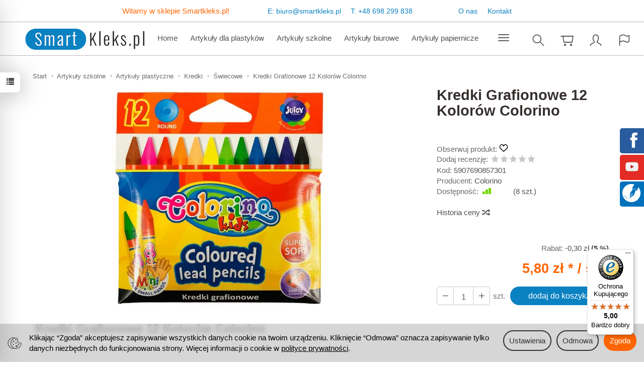

--- FILE ---
content_type: text/html; charset=utf-8
request_url: https://smartkleks.pl/kredki-grafionowe-12-kolorow-colorino.html
body_size: 32406
content:
<!DOCTYPE html>
<html lang="pl">
   <head>
      <meta name="viewport" content="width=device-width, initial-scale=1.0" />
      
      
      

      
      
      
       
      
      
      
      
      
      
      
      

      
      
      
      
      
      

      <meta http-equiv="Content-Type" content="text/html; charset=utf-8" />
<meta name="keywords" content="Kredki Grafionowe 12 Kolorów Colorino , Świecowe, Artykuły szkolne, Artykuły plastyczne, Colorino" />
<meta name="description" content="Kredki grafionowe zostały wykonane z glinki kaolinowej. Posiadają miękki rysik, który ułatwia pokolorowanie większej przestrzeni bez większego wysiłku. Łatwo zmazać je zw" />
<title>Kredki Grafionowe 12 Kolorów Colorino  sklep papierniczy Smartkleks.pl</title>
<link rel="canonical" href="https://smartkleks.pl/kredki-grafionowe-12-kolorow-colorino.html" />
      <link rel="preload" href="/bootstrap/fonts/glyphicons-halflings-regular.woff" as="font" crossorigin="anonymous">
      <link href="/bootstrap/css/bootstrap.min.css?v320" rel="preload" as="style">
      <link href="/bootstrap/css/bootstrap.min.css?v320" rel="stylesheet" type="text/css">
      <link href="/cache/css/f3f011ebfaf7f3bd760f8667c5d58a2d.css?lm=1768374636" rel="preload" as="style" />
<link href="/cache/css/f3f011ebfaf7f3bd760f8667c5d58a2d.css?lm=1768374636" rel="stylesheet" type="text/css" />
      
      <link rel="shortcut icon" type="image/x-icon" href="/favicon.ico" />
      
    
    <style>  
        @font-face {
            font-family: 'Myriad Pro';
            font-style: normal;
            font-weight: 400;
            src: local('Myriad Pro Regular'), url('/fonts/myriadpro/MYRIADPRO-REGULAR.woff') format('woff');
        }    

        @font-face {
            font-family: 'Myriad Pro';
            font-style: italic;
            font-weight: 400;
            src: local('Myriad Pro Italic'), url('/fonts/myriadpro/MYRIADPRO-ITALIC.woff') format('woff');
        }    

        @font-face {
            font-family: 'Myriad Pro';
            font-style: normal;
            font-weight: 600;
            src: local('Myriad Pro Semibold'), url('/fonts/myriadpro/MYRIADPRO-SEMIBOLD.woff') format('woff');
        }
            
        @font-face {
            font-family: 'Myriad Pro';
            font-style: italic;
            font-weight: 600;
            src: local('Myriad Pro Semibold Italic'), url('/fonts/myriadpro/MYRIADPRO-SEMIBOLDIT.woff') format('woff');
        }

        @font-face {
            font-family: 'Myriad Pro';
            font-style: normal;
            font-weight: 700;
            src: local('Myriad Pro Bold'), url('/fonts/myriadpro/MYRIADPRO-BOLD.woff') format('woff');
        }
        
        @font-face {
            font-family: 'Myriad Pro';
            font-style: italic;
            font-weight: 700;
            src: local('Myriad Pro Bold Italic'), url('/fonts/myriadpro/MYRIADPRO-BOLDIT.woff') format('woff');
        }
    </style>
    

<link href="https://fonts.googleapis.com/css2?family=Asap+Condensed&family=Roboto+Condensed&display=swap" rel="preload" as="style">
<link href="https://fonts.googleapis.com/css2?family=Asap+Condensed&family=Roboto+Condensed&display=swap" rel="stylesheet" type="text/css">


<!--[if IE 9]>
 <style type="text/css">
 select.form-control
 {
    padding-right: 0;
    background-image: none;
 }
 </style>
<![endif]-->





            <script type="text/javascript">
  window.dataLayer = window.dataLayer || [];
  function gtag(){dataLayer.push(arguments)};
</script>
  <script>
    
     gtag('consent', 'default', {
        'functionality_storage': 'granted',
        'personalization_storage': 'granted',
        'security_storage': 'granted',
        'analytics_storage': 'denied',      
        'ad_storage': 'denied',
        'ad_personalization': 'denied',
        'ad_user_data': 'denied',
        'wait_for_update': 500
    });
    
</script>
<script async src="https://www.googletagmanager.com/gtag/js?id=G-ZLKS71ESMC"></script>
<script>
  gtag('js', new Date());
  gtag('config', 'G-ZLKS71ESMC');
 </script>
 <script>
    gtag('config', 'AW-156-603-5483');
</script> 
  <script>
  
    gtag("event", "view_item", {
    currency: "PLN",
    value: 5.80,
    items: [
            {
        item_id: "5907690857301",
        item_name: "Kredki Grafionowe 12 Kolorów Colorino ",
        index: 0,
        item_brand: "Colorino",
        item_category: "Artykuły szkolne",
item_category2: "Artykuły plastyczne",
item_category3: "Kredki",
item_category4: "Świecowe",
                price: 5.80,
              // Google Ads
        id: "5907690857301",
        google_business_vertical: "retail"
      }    ]
  });
  </script>

 
      <meta name="google-site-verification" content="qmGAWpVHFFNvWRdkMHBET-_3q5eWSwt9I-OLKdek6ek" />
<meta name="google-site-verification" content="pWavoXphArb3qnNlVWVPvUwIw3sIh_g5NZIeclJmRoA" />
<meta name="google-site-verification" content="xEVKQMtGC5luuXqcb8_4N3GaerzZL0Q8SPz7pUBYBXs" />
<meta name="msvalidate.01" content="1155F7CE423C845237CCFD8440F29259" />
<meta name="yandex-verification" content="30805c9062189bbd" />
<!-- Global site tag (gtag.js) - Google AdWords: 948703396 -->
<script async src="https://www.googletagmanager.com/gtag/js?id=AW-948703396"></script>
<script>
  window.dataLayer = window.dataLayer || [];
  function gtag(){dataLayer.push(arguments);}
  gtag('js', new Date());
  gtag('config', 'UA-164360404-1');
  gtag('config', 'AW-948703396');
</script>
<link rel="stylesheet" type="text/css" href="/css/kac-sm.css" />

<noscript><img height="1" width="1" style="display:none" src="https://www.facebook.com/tr?id=423314879707284&ev=PageView&noscript=1" /></noscript>




<meta property="og:type" content="website" /><meta property="og:title" content="Kredki Grafionowe 12 Kolorów Colorino " /><meta property="og:description" content="Kredki grafionowe zostały wykonane z glinki kaolinowej. Posiadają miękki rysik, który ułatwia pokolorowanie większej przestrzeni bez większego wysiłku. Łatwo zmazać je zwykłą gumką do mazania. Idealni" /><meta property="og:url" content="https://smartkleks.pl/kredki-grafionowe-12-kolorow-colorino.html" /><meta property="og:image" content="https://smartkleks.pl/media/products/7ffdbf5d08bf20591fb33ce390b3a532/images/thumbnail/big_5907690857301.webp?lm=1751927638" /><meta property="og:updated_time" content="1768705510" /> <script>

var ad_storage = 'denied';

var analytics_storage = 'denied';

var ad_personalization = "denied";

var ad_user_data = "denied";

var cookies_message_bar_hidden = 0;

const cookies = document.cookie.split("; ");

for (let i = 0; i < cookies.length; i++) {
  const cookie = cookies[i].split("=");
  
  if (cookie[0] === "cookies_google_analytics"){
    var cookies_google_analytics = cookie[1];                                
    
    if(cookies_google_analytics === 'true'){           
       var analytics_storage = "granted";
    }        
  }
  
  if (cookie[0] === "cookies_google_targeting"){
    
    var cookies_google_targeting = cookie[1];                        
            
    if(cookies_google_targeting === 'true'){            
        var ad_storage = "granted";
    }     
  }

 if (cookie[0] === "cookies_google_personalization"){
    
    var cookies_google_personalization = cookie[1];                        
            
    if(cookies_google_personalization === 'true'){            
        var ad_personalization = "granted";
    }     
  }

if (cookie[0] === "cookies_google_user_data"){
    
    var cookies_google_user_data = cookie[1];                        
            
    if(cookies_google_user_data === 'true'){            
        var ad_user_data = "granted";
    }     
  }

if (cookie[0] === "cookies_message_bar_hidden"){
    
    var cookies_message_bar_hidden = cookie[1];                        
            
    if(cookies_message_bar_hidden === 'true'){            
        var cookies_message_bar_hidden = 1;
    }     
  }

}

        
         if (cookies_message_bar_hidden == 1){
            gtag('consent', 'update', {
            'functionality_storage': 'granted',
            'personalization_storage': 'granted',
            'security_storage': 'granted',
            'analytics_storage': analytics_storage,      
            'ad_storage': ad_storage,
            'ad_personalization': ad_personalization,
            'ad_user_data': ad_user_data
        });
         }
    
    </script>   </head>
   <body>
      

<!--cvEdronePlugin-->

<!--/cvEdronePlugin-->




<div class="modal fade" id="ajax-login-form-modal" tabindex="-1" role="dialog" aria-hidden="false" aria-modal="true" aria-labelledby="login_ajax">
    <div class="modal-dialog">
        <div class="modal-content">       
            <div id="ajax-login-form"></div>    
        </div>

    </div>
</div>
<div id="sidebar">    
    <div id="sidebar-content" class="modal fade" tabindex="-1" role="dialog" aria-labelledby="sidebar-content-label">
        <div class="modal-dialog" role="document">
            <div class="modal-content">
                <div class="modal-header">
    <button type="button" class="close" data-dismiss="modal" aria-label="Zamknij"><span aria-hidden="true">&times;</span></button>
    <div class="h4 modal-title" id="recentyl-viewed-sidebar-label">Ostatnio przeglądane produkty</div>
</div>
<div id="product-tab-recentyl-viewed-sidebar" class="modal-body">    
</div>         




                        
                <div class="modal-header">
    <button type="button" class="close" data-dismiss="modal" aria-label="Zamknij"><span aria-hidden="true">&times;</span></button>
    <div class="h4 modal-title" id="observe-sidebar-label">Obserwowane produkty</div>
</div>
<div id="product-tab-observe-sidebar" class="modal-body">    
</div>         




                <div class="modal-header" style="padding: 0; min-height: 0; border: none;">
                    <button type="button" class="close" data-dismiss="modal" aria-label="Zamknij"><span aria-hidden="true">&times;</span></button>
                </div>
            </div>
        </div> 
    </div>
    <div id="sidebar-handle" class="closeBtn">
        <svg class="arror-icon" width="10" height="16" viewBox="0 0 5 8" fill="none" xmlns="http://www.w3.org/2000/svg"><path d="M1 1L4 4L1 7" stroke="currentColor" stroke-linecap="round" stroke-linejoin="round"/></svg>
        <span class="glyphicon glyphicon-list"></span>
    </div>
</div>



          <header>
    <nav id="header-navbar" role="navigation" class="navbar navbar-fixed-top bg-menu">
    
	<div id="top" class="text-right">
       <div class="top-text">
	   <p id="ptext">Witamy w sklepie Smartkleks.pl!</p>
	   <div id="pkontakt"><p id="ptextkontakt">E:</p> <p id="pkdane">biuro@smartkleks.pl</p>  <p id="ptextkontakt">T:</p> <p id="pkdane">+48 698 299 838</p></div>
	   <p id="pmenu"><a href="https://smartkleks.pl/webpage/o-firmie.html">O nas</a></p><p id="pmenu"><a href="https://smartkleks.pl/webpage/kontakt.html">Kontakt</a></p></div>
  </div>
		
	
	<div class="container">
        <div id="logo">
            <div>
                <a href="/" aria-label="Strona główna">
                    <img src="/images/frontend/theme/watch2/_editor/prod/cd486cd50bf1ea7b8bad99c25380ad17.png" alt="" />
                </a>
            </div>
        </div>
        <div id="navbar-buttons" class="btn-group pull-right">
            <button 
                id="nav-button-search" 
                type="button" 
                class="btn btn-navbar hidden-xs collapsed" 
                data-toggle="collapse" 
                data-target="#nav-search" 
                data-parent="#header-navbar" 
                aria-label="Szukaj"
            >
                <svg role="img" xmlns="http://www.w3.org/2000/svg" width="32px" height="32px" viewBox="0 0 24 24" stroke-width="1" stroke-linecap="round" stroke-linejoin="round" fill="none"><path d="M14.4121122,14.4121122 L20,20"/> <circle cx="10" cy="10" r="6"/></svg>
            </button>
                            <button 
                    id="nav-button-shopping-cart" 
                    type="button" 
                    class="btn btn-navbar collapsed empty" 
                    data-toggle="collapse" 
                    data-target="#nav-shopping-cart"
                    data-parent="#header-navbar" 
                    data-menu-mobile-target="#modal-shopping-cart-container"
                    aria-label="Koszyk"
                >
                    <svg role="img" xmlns="http://www.w3.org/2000/svg" width="32px" height="32px" viewBox="0 0 24 24" stroke-width="1" stroke-linecap="round" stroke-linejoin="round" fill="none"><path d="M6 6h15l-1.5 9h-12z"/> <circle cx="9" cy="19" r="1"/> <circle cx="18" cy="19" r="1"/> <path d="M6 6H3"/> </svg>
                    <small class="quantity"></small>
                </button>
                        <button
                id="nav-button-user"
                type="button"
                class=" btn btn-navbar collapsed"
                data-toggle="collapse"
                data-target="#nav-user"
                data-parent="#header-navbar"
                data-menu-mobile-target="#modal-user"
                aria-label="Moje konto"
            >
                <svg role="img" xmlns="http://www.w3.org/2000/svg" width="32px" height="32px" viewBox="0 0 24 24" stroke-width="1" stroke-linecap="round" stroke-linejoin="round" fill="none"><path d="M4,20 C4,17 8,17 10,15 C11,14 8,14 8,9 C8,5.667 9.333,4 12,4 C14.667,4 16,5.667 16,9 C16,14 13,14 14,15 C16,17 20,17 20,20"/> </svg>
                <small class="login-status">&nbsp;</small>
            </button>
            <button
                id="nav-button-settings" 
                type="button"
                class="btn btn-navbar hidden-xs collapsed" 
                data-toggle="collapse"
                data-target="#nav-settings" 
                data-parent="#header-navbar"
                aria-label="Język i waluta"
            >
                <svg role="img" xmlns="http://www.w3.org/2000/svg" width="32px" height="32px" viewBox="0 0 24 24" stroke-width="1" stroke-linecap="round" stroke-linejoin="round" fill="none"><path d="M5 20v-5c1.333-1.333 3-2 5-2 3 0 4 2 6 2 1 0 2-.333 3-1V5c-1 .667-2 1-3 1-2 0-3-2-6-2-2 0-3.667.667-5 2v9"/></svg>
            </button>
        </div>
        <div class="navbar-header hidden-sm hidden-md hidden-lg">
            <button 
                id="nav-button-menu" 
                type="button" 
                class="navbar-toggle collapsed" 
                data-toggle="collapse" 
                data-target="#nav-menu" 
                data-parent="#header-navbar"
                data-menu-mobile-target="#modal-categories"
                aria-label="Rozwiń kategorie"
            >
                <span class="icon-bar"></span>
                <span class="icon-bar"></span>
                <span class="icon-bar"></span>
            </button>
            <button 
                id="nav-button-search-mobile" 
                class="btn btn-navbar collapsed pull-left"
                type="button" 
                data-toggle="collapse" 
                data-target="#nav-search"
                data-parent="#header-navbar"
                data-menu-mobile-target="#modal-search"
                aria-label="Szukaj"
            >
                <svg role="img" xmlns="http://www.w3.org/2000/svg" width="32px" height="32px" viewBox="0 0 24 24" stroke-width="1" stroke-linecap="round" stroke-linejoin="round" fill="none"><path d="M14.4121122,14.4121122 L20,20"/> <circle cx="10" cy="10" r="6"/></svg>
            </button>
        </div>
        <div id="nav-menu" class="navbar-collapse collapse clearfix">
            <ul class="nav navbar-nav horizontal-categories" style="visibility: hidden; height: 0">
    <li class="hidden-xs">
        <a href="/">Home</a>
    </li>
                                                    <li class="dropdown">
                    <a 
                        href="/category/artykuly-dla-plastykow" 
                        class="dropdown-toggle category-link" 
                        data-hover="dropdown" 
                        data-toggle="dropdown"
                    >
                        Artykuły dla plastyków
                    </a>
                    <button
                        type="button"
                        class="btn btn-light hidden-sm hidden-md hidden-lg" 
                        data-toggle="dropdown"
                    >
                        <svg width="7" height="12" viewBox="0 0 7 12" fill="none" xmlns="http://www.w3.org/2000/svg"><path d="M1 1L6 6L1 11" stroke="currentColor" stroke-width="2" stroke-linecap="round" stroke-linejoin="round"/></svg>                        
                    </button>
                    <ul class="dropdown-menu">
                                                    <li >
                                <a href="/category/artykuly-dla-plastykow-papier-bloki-szkicowniki" class="category-link">Papier, bloki, szkicowniki</a>
                                                            </li>
                                                    <li >
                                <a href="/category/artykuly-dla-plastykow-podobrazia" class="category-link">Podobrazia</a>
                                                            </li>
                                                    <li >
                                <a href="/category/artykuly-dla-plastykow-farby-olejne" class="category-link">Farby olejne</a>
                                                            </li>
                                                    <li >
                                <a href="/category/artykuly-dla-plastykow-farby-wodne" class="category-link">Farby wodne</a>
                                                            </li>
                                                    <li >
                                <a href="/category/artykuly-dla-plastykow-farby-akrylowe" class="category-link">Farby akrylowe</a>
                                                            </li>
                                                    <li >
                                <a href="/category/artykuly-dla-plastykow-farby-do-szkla-ceramiki" class="category-link">Farby do szkła, ceramiki</a>
                                                            </li>
                                                    <li >
                                <a href="/category/artykuly-dla-plastykow-farby-do-tkanin" class="category-link">Farby do tkanin</a>
                                                            </li>
                                                    <li >
                                <a href="/category/artykuly-dla-plastykow-olowki-wegle-grafity" class="category-link">Ołówki, węgle, grafity</a>
                                                            </li>
                                                    <li >
                                <a href="/category/artykuly-dla-plastykow-kredki-artystyczne" class="category-link">Kredki artystyczne</a>
                                                            </li>
                                                    <li >
                                <a href="/category/artykuly-dla-plastykow-pastele" class="category-link">Pastele</a>
                                                            </li>
                                                    <li >
                                <a href="/category/artykuly-dla-plastykow-kredki-akwarelowe" class="category-link">Kredki akwarelowe</a>
                                                            </li>
                                                    <li >
                                <a href="/category/artykuly-dla-plastykow-pedzle" class="category-link">Pędzle</a>
                                                            </li>
                                                    <li >
                                <a href="/category/artykuly-dla-plastykow-fiksatywy-werniksy" class="category-link">Fiksatywy, werniksy</a>
                                                            </li>
                                                    <li >
                                <a href="/category/artykuly-dla-plastykow-gumki-temperowki-akcesoria" class="category-link">Gumki, temperówki, akcesoria</a>
                                                            </li>
                                                    <li >
                                <a href="/category/artykuly-dla-plastykow-markery-i-pisaki" class="category-link">Markery i Pisaki</a>
                                                            </li>
                                                    <li >
                                <a href="/category/artykuly-dla-plastykow-masy-plastyczne" class="category-link">Masy plastyczne</a>
                                                            </li>
                                                    <li >
                                <a href="/category/artykuly-dla-plastykow-kaligrafia" class="category-link">Kaligrafia</a>
                                                            </li>
                                                    <li >
                                <a href="/category/artykuly-dla-plastykow-zestawy-artystyczne" class="category-link">Zestawy artystyczne</a>
                                                            </li>
                                                    <li >
                                <a href="/category/artykuly-dla-plastykow-tusze-kreslarskie" class="category-link">Tusze kreślarskie</a>
                                                            </li>
                                            </ul> 
                </li>
                     
                                                    <li class="dropdown">
                    <a 
                        href="/category/artykuly-szkolne" 
                        class="dropdown-toggle category-link" 
                        data-hover="dropdown" 
                        data-toggle="dropdown"
                    >
                        Artykuły szkolne
                    </a>
                    <button
                        type="button"
                        class="btn btn-light hidden-sm hidden-md hidden-lg" 
                        data-toggle="dropdown"
                    >
                        <svg width="7" height="12" viewBox="0 0 7 12" fill="none" xmlns="http://www.w3.org/2000/svg"><path d="M1 1L6 6L1 11" stroke="currentColor" stroke-width="2" stroke-linecap="round" stroke-linejoin="round"/></svg>                        
                    </button>
                    <ul class="dropdown-menu">
                                                    <li >
                                <a href="/category/artykuly-szkolne-plecaki-szkolne" class="category-link">Plecaki szkolne</a>
                                                            </li>
                                                    <li >
                                <a href="/category/artykuly-szkolne-tornistry" class="category-link">Tornistry</a>
                                                            </li>
                                                    <li >
                                <a href="/category/artykuly-szkolne-wyprawka-szkolna" class="category-link">Wyprawka szkolna</a>
                                                            </li>
                                                    <li >
                                <a href="/category/artykuly-szkolne-piorniki" class="category-link">Piórniki</a>
                                                            </li>
                                                    <li >
                                <a href="/category/artykuly-szkolne-worki-na-obuwie" class="category-link">Worki na obuwie</a>
                                                            </li>
                                                    <li >
                                <a href="/category/artykuly-szkolne-artykuly-plastyczne" class="category-link">Artykuły plastyczne</a>
                                                            </li>
                                                    <li >
                                <a href="/category/artykuly-szkolne-sniadaniowki-i-bidony" class="category-link">Śniadaniówki i bidony</a>
                                                            </li>
                                                    <li >
                                <a href="/category/artykuly-szkolne-geometria" class="category-link">Geometria</a>
                                                            </li>
                                                    <li >
                                <a href="/category/artykuly-szkolne-nozyczki" class="category-link">Nożyczki</a>
                                                            </li>
                                                    <li >
                                <a href="/category/artykuly-szkolne-akcesoria-szkolne" class="category-link">Akcesoria szkolne</a>
                                                            </li>
                                                    <li >
                                <a href="/category/artykuly-szkolne-teczki-szkolne" class="category-link">Teczki szkolne</a>
                                                            </li>
                                                    <li >
                                <a href="/category/artykuly-szkolne-saszetki-i-nerki" class="category-link">Saszetki i nerki</a>
                                                            </li>
                                                    <li >
                                <a href="/category/artykuly-szkolne-pamietniki" class="category-link">Pamiętniki</a>
                                                            </li>
                                                    <li >
                                <a href="/category/artykuly-szkolne-kolorowanki" class="category-link">Kolorowanki</a>
                                                            </li>
                                                    <li >
                                <a href="/category/artykuly-szkolne-ksiazki" class="category-link">Książki</a>
                                                            </li>
                                            </ul> 
                </li>
                     
                                                    <li class="dropdown">
                    <a 
                        href="/category/artykuly-biurowe" 
                        class="dropdown-toggle category-link" 
                        data-hover="dropdown" 
                        data-toggle="dropdown"
                    >
                        Artykuły biurowe
                    </a>
                    <button
                        type="button"
                        class="btn btn-light hidden-sm hidden-md hidden-lg" 
                        data-toggle="dropdown"
                    >
                        <svg width="7" height="12" viewBox="0 0 7 12" fill="none" xmlns="http://www.w3.org/2000/svg"><path d="M1 1L6 6L1 11" stroke="currentColor" stroke-width="2" stroke-linecap="round" stroke-linejoin="round"/></svg>                        
                    </button>
                    <ul class="dropdown-menu">
                                                    <li >
                                <a href="/category/artykuly-biurowe-organizacja-dokumentow" class="category-link">Organizacja dokumentów</a>
                                                            </li>
                                                    <li >
                                <a href="/category/artykuly-biurowe-oprawa-dokumentow" class="category-link">Oprawa dokumentów</a>
                                                            </li>
                                                    <li >
                                <a href="/category/artykuly-biurowe-akta-osobowe" class="category-link">Akta osobowe</a>
                                                            </li>
                                                    <li >
                                <a href="/category/artykuly-biurowe-archiwizacja" class="category-link">Archiwizacja</a>
                                                            </li>
                                                    <li >
                                <a href="/category/artykuly-biurowe-dziurkacze" class="category-link">Dziurkacze</a>
                                                            </li>
                                                    <li >
                                <a href="/category/artykuly-biurowe-zszywacze" class="category-link">Zszywacze</a>
                                                            </li>
                                                    <li >
                                <a href="/category/artykuly-biurowe-zszywki" class="category-link">Zszywki</a>
                                                            </li>
                                                    <li >
                                <a href="/category/artykuly-biurowe-galanteria-skorzana" class="category-link">Galanteria skórzana</a>
                                                            </li>
                                                    <li >
                                <a href="/category/artykuly-biurowe-plecaki-biznesowe" class="category-link">Plecaki biznesowe</a>
                                                            </li>
                                                    <li >
                                <a href="/category/artykuly-biurowe-organizacja-biurka" class="category-link">Organizacja biurka</a>
                                                            </li>
                                                    <li >
                                <a href="/category/artykuly-biurowe-korektory" class="category-link">Korektory</a>
                                                            </li>
                                                    <li >
                                <a href="/category/artykuly-biurowe-nozyczki-biurowe" class="category-link">Nożyczki biurowe</a>
                                                            </li>
                                                    <li >
                                <a href="/category/artykuly-biurowe-tasmy" class="category-link">Taśmy</a>
                                                            </li>
                                                    <li >
                                <a href="/category/artykuly-biurowe-magnesy" class="category-link">Magnesy</a>
                                                            </li>
                                                    <li >
                                <a href="/category/artykuly-biurowe-pieczatki" class="category-link">Pieczątki</a>
                                                            </li>
                                                    <li >
                                <a href="/category/artykuly-biurowe-tablice" class="category-link">Tablice</a>
                                                            </li>
                                            </ul> 
                </li>
                     
                                                    <li class="dropdown">
                    <a 
                        href="/category/artykuly-papiernicze" 
                        class="dropdown-toggle category-link" 
                        data-hover="dropdown" 
                        data-toggle="dropdown"
                    >
                        Artykuły papiernicze
                    </a>
                    <button
                        type="button"
                        class="btn btn-light hidden-sm hidden-md hidden-lg" 
                        data-toggle="dropdown"
                    >
                        <svg width="7" height="12" viewBox="0 0 7 12" fill="none" xmlns="http://www.w3.org/2000/svg"><path d="M1 1L6 6L1 11" stroke="currentColor" stroke-width="2" stroke-linecap="round" stroke-linejoin="round"/></svg>                        
                    </button>
                    <ul class="dropdown-menu">
                                                    <li >
                                <a href="/category/artykuly-papiernicze-papier-ksero" class="category-link">Papier ksero</a>
                                                            </li>
                                                    <li >
                                <a href="/category/artykuly-papiernicze-papier-fotograficzny" class="category-link">Papier fotograficzny</a>
                                                            </li>
                                                    <li >
                                <a href="/category/artykuly-papiernicze-rolki-do-kas-fiskalnych" class="category-link">Rolki do kas fiskalnych</a>
                                                            </li>
                                                    <li >
                                <a href="/category/artykuly-papiernicze-zeszyty" class="category-link">Zeszyty</a>
                                                            </li>
                                                    <li >
                                <a href="/category/artykuly-papiernicze-bruliony" class="category-link">Bruliony</a>
                                                            </li>
                                                    <li >
                                <a href="/category/artykuly-papiernicze-kolozeszyty" class="category-link">Kołozeszyty</a>
                                                            </li>
                                                    <li >
                                <a href="/category/artykuly-papiernicze-notesy-i-notatniki" class="category-link">Notesy i notatniki</a>
                                                            </li>
                                                    <li >
                                <a href="/category/artykuly-papiernicze-skorowidze" class="category-link">Skorowidze</a>
                                                            </li>
                                                    <li >
                                <a href="/category/artykuly-papiernicze-bloki-biurowe" class="category-link">Bloki biurowe</a>
                                                            </li>
                                                    <li >
                                <a href="/category/artykuly-papiernicze-bloczki-samoprzylepne" class="category-link">Bloczki samoprzylepne</a>
                                                            </li>
                                                    <li >
                                <a href="/category/artykuly-papiernicze-kostki-papierowe" class="category-link">Kostki papierowe</a>
                                                            </li>
                                                    <li >
                                <a href="/category/artykuly-papiernicze-druki-akcydensowe" class="category-link">Druki akcydensowe</a>
                                                            </li>
                                                    <li >
                                <a href="/category/artykuly-papiernicze-etykiety" class="category-link">Etykiety</a>
                                                            </li>
                                                    <li >
                                <a href="/category/artykuly-papiernicze-kalka-techniczna" class="category-link">Kalka techniczna</a>
                                                            </li>
                                                    <li >
                                <a href="/category/artykuly-papiernicze-koperty" class="category-link">Koperty</a>
                                                            </li>
                                                    <li >
                                <a href="/category/artykuly-papiernicze-kartony-ozdobne" class="category-link">Kartony ozdobne</a>
                                                            </li>
                                                    <li >
                                <a href="/category/artykuly-papiernicze-papeterie" class="category-link">Papeterie</a>
                                                            </li>
                                                    <li >
                                <a href="/category/artykuly-papiernicze-dyplomy" class="category-link">Dyplomy</a>
                                                            </li>
                                                    <li >
                                <a href="/category/artykuly-papiernicze-kroniki" class="category-link">Kroniki</a>
                                                            </li>
                                                    <li >
                                <a href="/category/artykuly-papiernicze-torby-papierowe" class="category-link">Torby papierowe</a>
                                                            </li>
                                            </ul> 
                </li>
                     
                                                    <li class="dropdown">
                    <a 
                        href="/category/artykuly-pismiennicze" 
                        class="dropdown-toggle category-link" 
                        data-hover="dropdown" 
                        data-toggle="dropdown"
                    >
                        Artykuły piśmiennicze
                    </a>
                    <button
                        type="button"
                        class="btn btn-light hidden-sm hidden-md hidden-lg" 
                        data-toggle="dropdown"
                    >
                        <svg width="7" height="12" viewBox="0 0 7 12" fill="none" xmlns="http://www.w3.org/2000/svg"><path d="M1 1L6 6L1 11" stroke="currentColor" stroke-width="2" stroke-linecap="round" stroke-linejoin="round"/></svg>                        
                    </button>
                    <ul class="dropdown-menu">
                                                    <li >
                                <a href="/category/artykuly-pismiennicze-parker" class="category-link">Parker</a>
                                                            </li>
                                                    <li >
                                <a href="/category/artykuly-pismiennicze-waterman" class="category-link">Waterman</a>
                                                            </li>
                                                    <li >
                                <a href="/category/artykuly-pismiennicze-cienkopisy" class="category-link">Cienkopisy</a>
                                                            </li>
                                                    <li >
                                <a href="/category/artykuly-pismiennicze-dlugopisy" class="category-link">Długopisy</a>
                                                            </li>
                                                    <li >
                                <a href="/category/artykuly-pismiennicze-markery" class="category-link">Markery</a>
                                                            </li>
                                                    <li >
                                <a href="/category/artykuly-pismiennicze-olowki" class="category-link">Ołówki</a>
                                                            </li>
                                                    <li >
                                <a href="/category/artykuly-pismiennicze-piora-wieczne" class="category-link">Pióra wieczne</a>
                                                            </li>
                                                    <li >
                                <a href="/category/artykuly-pismiennicze-piora-kulkowe" class="category-link">Pióra kulkowe</a>
                                                            </li>
                                                    <li >
                                <a href="/category/artykuly-pismiennicze-zestawy-upominkowe" class="category-link">Zestawy upominkowe</a>
                                                            </li>
                                                    <li >
                                <a href="/category/artykuly-pismiennicze-zakreslacze" class="category-link">Zakreślacze</a>
                                                            </li>
                                                    <li >
                                <a href="/category/artykuly-pismiennicze-akcesoria-pismiennicze" class="category-link">Akcesoria piśmiennicze</a>
                                                            </li>
                                                    <li >
                                <a href="/category/artykuly-pismiennicze-nauka-pisania" class="category-link">Nauka pisania</a>
                                                            </li>
                                            </ul> 
                </li>
                     
                                                    <li class="dropdown">
                    <a 
                        href="/category/urzadzenia-biurowe" 
                        class="dropdown-toggle category-link" 
                        data-hover="dropdown" 
                        data-toggle="dropdown"
                    >
                        Urządzenia biurowe
                    </a>
                    <button
                        type="button"
                        class="btn btn-light hidden-sm hidden-md hidden-lg" 
                        data-toggle="dropdown"
                    >
                        <svg width="7" height="12" viewBox="0 0 7 12" fill="none" xmlns="http://www.w3.org/2000/svg"><path d="M1 1L6 6L1 11" stroke="currentColor" stroke-width="2" stroke-linecap="round" stroke-linejoin="round"/></svg>                        
                    </button>
                    <ul class="dropdown-menu">
                                                    <li >
                                <a href="/category/urzadzenia-biurowe-kalkulatory" class="category-link">Kalkulatory</a>
                                                            </li>
                                                    <li >
                                <a href="/category/urzadzenia-biurowe-niszczarki" class="category-link">Niszczarki</a>
                                                            </li>
                                                    <li >
                                <a href="/category/urzadzenia-biurowe-gilotyny" class="category-link">Gilotyny</a>
                                                            </li>
                                                    <li >
                                <a href="/category/urzadzenia-biurowe-trymery" class="category-link">Trymery</a>
                                                            </li>
                                                    <li >
                                <a href="/category/urzadzenia-biurowe-laminatory" class="category-link">Laminatory</a>
                                                            </li>
                                                    <li >
                                <a href="/category/urzadzenia-biurowe-akcesoria-komputerowe" class="category-link">Akcesoria komputerowe</a>
                                                            </li>
                                                    <li >
                                <a href="/category/urzadzenia-biurowe-drukarki-dymo" class="category-link">Drukarki Dymo</a>
                                                            </li>
                                            </ul> 
                </li>
                     
                                                    <li class="dropdown">
                    <a 
                        href="/category/materialy-eksploatacyjne" 
                        class="dropdown-toggle category-link" 
                        data-hover="dropdown" 
                        data-toggle="dropdown"
                    >
                        Materiały eksploatacyjne
                    </a>
                    <button
                        type="button"
                        class="btn btn-light hidden-sm hidden-md hidden-lg" 
                        data-toggle="dropdown"
                    >
                        <svg width="7" height="12" viewBox="0 0 7 12" fill="none" xmlns="http://www.w3.org/2000/svg"><path d="M1 1L6 6L1 11" stroke="currentColor" stroke-width="2" stroke-linecap="round" stroke-linejoin="round"/></svg>                        
                    </button>
                    <ul class="dropdown-menu">
                                                    <li >
                                <a href="/category/materialy-eksploatacyjne-tusze" class="category-link">Tusze</a>
                                                            </li>
                                                    <li >
                                <a href="/category/materialy-eksploatacyjne-tonery" class="category-link">Tonery</a>
                                                            </li>
                                                    <li >
                                <a href="/category/materialy-eksploatacyjne-baterie" class="category-link">Baterie</a>
                                                            </li>
                                            </ul> 
                </li>
                     
                                                    <li class="dropdown">
                    <a 
                        href="/category/artykuly-przemyslowe" 
                        class="dropdown-toggle category-link" 
                        data-hover="dropdown" 
                        data-toggle="dropdown"
                    >
                        Artykuły przemysłowe
                    </a>
                    <button
                        type="button"
                        class="btn btn-light hidden-sm hidden-md hidden-lg" 
                        data-toggle="dropdown"
                    >
                        <svg width="7" height="12" viewBox="0 0 7 12" fill="none" xmlns="http://www.w3.org/2000/svg"><path d="M1 1L6 6L1 11" stroke="currentColor" stroke-width="2" stroke-linecap="round" stroke-linejoin="round"/></svg>                        
                    </button>
                    <ul class="dropdown-menu">
                                                    <li >
                                <a href="/category/artykuly-przemyslowe-czysciwa-i-papiery" class="category-link">Czyściwa i papiery</a>
                                                            </li>
                                                    <li >
                                <a href="/category/artykuly-przemyslowe-woreczki-strunowe" class="category-link">Woreczki strunowe</a>
                                                            </li>
                                                    <li >
                                <a href="/category/artykuly-przemyslowe-chemia-gospodarcza" class="category-link">Chemia gospodarcza</a>
                                                            </li>
                                                    <li >
                                <a href="/category/artykuly-przemyslowe-srodki-higieniczne" class="category-link">Środki higieniczne</a>
                                                            </li>
                                                    <li >
                                <a href="/category/artykuly-przemyslowe-magazyn" class="category-link">Magazyn</a>
                                                            </li>
                                            </ul> 
                </li>
                     
                                                    <li class="dropdown">
                    <a 
                        href="/category/artykuly-kreatywne" 
                        class="dropdown-toggle category-link" 
                        data-hover="dropdown" 
                        data-toggle="dropdown"
                    >
                        Artykuły kreatywne
                    </a>
                    <button
                        type="button"
                        class="btn btn-light hidden-sm hidden-md hidden-lg" 
                        data-toggle="dropdown"
                    >
                        <svg width="7" height="12" viewBox="0 0 7 12" fill="none" xmlns="http://www.w3.org/2000/svg"><path d="M1 1L6 6L1 11" stroke="currentColor" stroke-width="2" stroke-linecap="round" stroke-linejoin="round"/></svg>                        
                    </button>
                    <ul class="dropdown-menu">
                                                    <li >
                                <a href="/category/artykuly-kreatywne-papier-kolorowy" class="category-link">Papier kolorowy</a>
                                                            </li>
                                                    <li >
                                <a href="/category/artykuly-kreatywne-pianka" class="category-link">Pianka</a>
                                                            </li>
                                                    <li >
                                <a href="/category/artykuly-kreatywne-filc" class="category-link">Filc</a>
                                                            </li>
                                                    <li >
                                <a href="/category/artykuly-kreatywne-dziurkacze-ozdobne" class="category-link">Dziurkacze ozdobne</a>
                                                            </li>
                                                    <li >
                                <a href="/category/artykuly-kreatywne-naklejki" class="category-link">Naklejki</a>
                                                            </li>
                                                    <li >
                                <a href="/category/artykuly-kreatywne-krysztalki" class="category-link">Kryształki</a>
                                                            </li>
                                                    <li >
                                <a href="/category/artykuly-kreatywne-cekiny" class="category-link">Cekiny</a>
                                                            </li>
                                                    <li >
                                <a href="/category/artykuly-kreatywne-elementy-drewniane" class="category-link">Elementy drewniane</a>
                                                            </li>
                                                    <li >
                                <a href="/category/artykuly-kreatywne-elementy-papierowe" class="category-link">Elementy papierowe</a>
                                                            </li>
                                                    <li >
                                <a href="/category/artykuly-kreatywne-patyczki-kreatywne" class="category-link">Patyczki kreatywne</a>
                                                            </li>
                                                    <li >
                                <a href="/category/artykuly-kreatywne-pompony" class="category-link">Pompony</a>
                                                            </li>
                                                    <li >
                                <a href="/category/artykuly-kreatywne-druciki-kreatywne" class="category-link">Druciki kreatywne</a>
                                                            </li>
                                                    <li >
                                <a href="/category/artykuly-kreatywne-markery-kreatywne" class="category-link">Markery kreatywne</a>
                                                            </li>
                                                    <li >
                                <a href="/category/artykuly-kreatywne-piorka" class="category-link">Piórka</a>
                                                            </li>
                                                    <li >
                                <a href="/category/artykuly-kreatywne-elementy-styropianowe" class="category-link">Elementy styropianowe</a>
                                                            </li>
                                                    <li >
                                <a href="/category/artykuly-kreatywne-masa-plastyczna" class="category-link">Masa plastyczna</a>
                                                            </li>
                                                    <li >
                                <a href="/category/artykuly-kreatywne-brokaty" class="category-link">Brokaty</a>
                                                            </li>
                                                    <li >
                                <a href="/category/artykuly-kreatywne-wstazki" class="category-link">Wstążki</a>
                                                            </li>
                                                    <li >
                                <a href="/category/artykuly-kreatywne-oczka" class="category-link">Oczka</a>
                                                            </li>
                                                    <li >
                                <a href="/category/artykuly-kreatywne-zestawy-kreatywne" class="category-link">Zestawy kreatywne</a>
                                                            </li>
                                                    <li >
                                <a href="/category/artykuly-kreatywne-klamerki" class="category-link">Klamerki</a>
                                                            </li>
                                                    <li >
                                <a href="/category/artykuly-kreatywne-narzedzia-kreatywne" class="category-link">Narzędzia Kreatywne</a>
                                                            </li>
                                                    <li >
                                <a href="/category/artykuly-kreatywne-sznurki" class="category-link">Sznurki</a>
                                                            </li>
                                                    <li >
                                <a href="/category/artykuly-kreatywne-szablony" class="category-link">Szablony</a>
                                                            </li>
                                                    <li >
                                <a href="/category/artykuly-kreatywne-zawieszki" class="category-link">Zawieszki</a>
                                                            </li>
                                                    <li >
                                <a href="/category/artykuly-kreatywne-kleje-do-rekodziela" class="category-link">Kleje do rękodzieła</a>
                                                            </li>
                                            </ul> 
                </li>
                     
                        <li>
                <a href="/category/zabawki" class="category-link">Zabawki</a>
            </li>
         
                                                    <li class="dropdown">
                    <a 
                        href="/category/party" 
                        class="dropdown-toggle category-link" 
                        data-hover="dropdown" 
                        data-toggle="dropdown"
                    >
                        Party
                    </a>
                    <button
                        type="button"
                        class="btn btn-light hidden-sm hidden-md hidden-lg" 
                        data-toggle="dropdown"
                    >
                        <svg width="7" height="12" viewBox="0 0 7 12" fill="none" xmlns="http://www.w3.org/2000/svg"><path d="M1 1L6 6L1 11" stroke="currentColor" stroke-width="2" stroke-linecap="round" stroke-linejoin="round"/></svg>                        
                    </button>
                    <ul class="dropdown-menu">
                                                    <li >
                                <a href="/category/party-serwetki" class="category-link">Serwetki</a>
                                                            </li>
                                                    <li >
                                <a href="/category/party-balony" class="category-link">Balony</a>
                                                            </li>
                                                    <li >
                                <a href="/category/party-do-malowania-twarzy" class="category-link">Do malowania twarzy</a>
                                                            </li>
                                                    <li >
                                <a href="/category/party-talerzyki" class="category-link">Talerzyki</a>
                                                            </li>
                                                    <li >
                                <a href="/category/party-kubki" class="category-link">Kubki</a>
                                                            </li>
                                                    <li >
                                <a href="/category/party-sztucce" class="category-link">Sztućce</a>
                                                            </li>
                                                    <li >
                                <a href="/category/party-swiece" class="category-link">Świece</a>
                                                            </li>
                                            </ul> 
                </li>
                     
                                                    <li class="dropdown">
                    <a 
                        href="/category/na-prezent" 
                        class="dropdown-toggle category-link" 
                        data-hover="dropdown" 
                        data-toggle="dropdown"
                    >
                        Na prezent
                    </a>
                    <button
                        type="button"
                        class="btn btn-light hidden-sm hidden-md hidden-lg" 
                        data-toggle="dropdown"
                    >
                        <svg width="7" height="12" viewBox="0 0 7 12" fill="none" xmlns="http://www.w3.org/2000/svg"><path d="M1 1L6 6L1 11" stroke="currentColor" stroke-width="2" stroke-linecap="round" stroke-linejoin="round"/></svg>                        
                    </button>
                    <ul class="dropdown-menu">
                                                    <li >
                                <a href="/category/na-prezent-prezent-dla-dziecka" class="category-link">Prezent dla dziecka</a>
                                                            </li>
                                                    <li >
                                <a href="/category/na-prezent-prezent-dla-kobiety" class="category-link">Prezent dla kobiety</a>
                                                            </li>
                                                    <li >
                                <a href="/category/na-prezent-prezent-dla-mezczyzny" class="category-link">Prezent dla mężczyzny</a>
                                                            </li>
                                                    <li >
                                <a href="/category/na-prezent-prezent-dla-ucznia" class="category-link">Prezent dla ucznia</a>
                                                            </li>
                                                    <li >
                                <a href="/category/na-prezent-prezent-dla-artysty" class="category-link">Prezent dla artysty</a>
                                                            </li>
                                                    <li >
                                <a href="/category/na-prezent-opakowania-prezentowe" class="category-link">Opakowania prezentowe</a>
                                                            </li>
                                            </ul> 
                </li>
                     
                        <li>
                <a href="/category/wyprzedaz" class="category-link">Wyprzedaż</a>
            </li>
         
                        <li>
                <a href="/category/grawer" class="category-link">Grawer</a>
            </li>
         
          
    
    
</ul>




        </div>
        <div class="navbar-dropdown">
            <div id="nav-shopping-cart" class="navbar-collapse collapse">
                <div class="shopping-cart clearfix">
            <div class="text-right">Twój koszyk jest pusty</div>
    </div>





            </div>
            <div id="nav-user" class="navbar-collapse collapseV2 hidden-xs">
                <div class="nav-user-content">
                        <div class="user-content">
        <button class="btn btn-primary" data-action="ajax-login-button">Zaloguj</button>
        <div class="user-options-text text-muted hidden-xs">Nie masz jeszcze konta?</div>
        <a class="btn btn-light" href="https://smartkleks.pl/user/createAccount" rel="nofollow">Załóż konto</a>    
    </div>

<div class="user-settings hidden-sm hidden-md hidden-lg">
    
    <div class="nav-setting-content">
    <p class="title-settings">
        Waluta
    </p>
    <div class="dropdown dropdown-currency">
        <button class="btn btn-light dropdown-toggle" type="button" id="dropdownCurrencyButton" data-toggle="dropdown" aria-haspopup="true" aria-expanded="false">
            <span>PLN</span>
            <span class="caret"></span>
        </button>
        <div class="dropdown-menu-slide" aria-labelledby="dropdownCurrencyButton">
            <ul class="dropdown-menu-slide-inner">
                                                        
                                                            <li>
                            <a class="dropdown-item" href="/currency/change/currency/2" rel="nofollow">USD</a>
                        </li>
                                        
                                                            <li>
                            <a class="dropdown-item" href="/currency/change/currency/3" rel="nofollow">EUR</a>
                        </li>
                                        
                                                            <li>
                            <a class="dropdown-item" href="/currency/change/currency/4" rel="nofollow">CZK</a>
                        </li>
                                        
                                                            <li>
                            <a class="dropdown-item" href="/currency/change/currency/5" rel="nofollow">RUB</a>
                        </li>
                                        
                                                            <li>
                            <a class="dropdown-item" href="/currency/change/currency/6" rel="nofollow">GBP</a>
                        </li>
                                        
                                                            <li>
                            <a class="dropdown-item" href="/currency/change/currency/7" rel="nofollow">CNY</a>
                        </li>
                                        
                                                            <li>
                            <a class="dropdown-item" href="/currency/change/currency/8" rel="nofollow">NOK</a>
                        </li>
                                        
                                                            <li>
                            <a class="dropdown-item" href="/currency/change/currency/9" rel="nofollow">SEK</a>
                        </li>
                                        
                            </ul>
        </div>
    </div>
</div>
</div>


                </div>
            </div>
            <div id="nav-settings" class="hidden-xs navbar-collapse collapseV2"><div class="nav-settings-content"><div class="nav-setting-content">
    <p class="title-settings">
        Waluta
    </p>
    <div class="dropdown dropdown-currency">
        <button class="btn btn-light dropdown-toggle" type="button" id="dropdownCurrencyButton" data-toggle="dropdown" aria-haspopup="true" aria-expanded="false">
            <span>PLN</span>
            <span class="caret"></span>
        </button>
        <div class="dropdown-menu-slide" aria-labelledby="dropdownCurrencyButton">
            <ul class="dropdown-menu-slide-inner">
                                                        
                                                            <li>
                            <a class="dropdown-item" href="/currency/change/currency/2" rel="nofollow">USD</a>
                        </li>
                                        
                                                            <li>
                            <a class="dropdown-item" href="/currency/change/currency/3" rel="nofollow">EUR</a>
                        </li>
                                        
                                                            <li>
                            <a class="dropdown-item" href="/currency/change/currency/4" rel="nofollow">CZK</a>
                        </li>
                                        
                                                            <li>
                            <a class="dropdown-item" href="/currency/change/currency/5" rel="nofollow">RUB</a>
                        </li>
                                        
                                                            <li>
                            <a class="dropdown-item" href="/currency/change/currency/6" rel="nofollow">GBP</a>
                        </li>
                                        
                                                            <li>
                            <a class="dropdown-item" href="/currency/change/currency/7" rel="nofollow">CNY</a>
                        </li>
                                        
                                                            <li>
                            <a class="dropdown-item" href="/currency/change/currency/8" rel="nofollow">NOK</a>
                        </li>
                                        
                                                            <li>
                            <a class="dropdown-item" href="/currency/change/currency/9" rel="nofollow">SEK</a>
                        </li>
                                        
                            </ul>
        </div>
    </div>
</div></div></div>
            <div id="nav-search" class="navbar-collapse hidden-xs">
                <div class="nav-search-content">
                    <div class="h4 search-title">Wyszukiwanie produktów</div>
                    
<form action="/product/search" class="form-inline search" method="get">
    <div class="input-group">
        <label class="sr-only" for="search-o2p5">Wyszukaj</label>
        <input id="search-o2p5" type="search" autocomplete="off" class="form-control" name="query" value="" placeholder='Wpisz czego szukasz' />
        <span class="input-group-btn">
            <button class="btn btn-primary" type="submit" aria-label="Wyszukaj">
                <span class="glyphicon glyphicon-search"></span>
            </button>
        </span>                                
    </div>
</form>






                </div>
            </div>
        </div>
    </div>
</nav>
</header>

<div id="one-column-layout" class="gallery-left">
	 
	<main class="container">
	    	 		
			<ol class="breadcrumb hidden-xs">
    <li><a itemprop="item" href="https://smartkleks.pl/"><span>Start</span></a></li>
            <li>
                        <a href="https://smartkleks.pl/category/artykuly-szkolne"><span>Artykuły szkolne</span></a>
                    </li>
            <li>
                        <a href="https://smartkleks.pl/category/artykuly-szkolne-artykuly-plastyczne"><span>Artykuły plastyczne</span></a>
                    </li>
            <li>
                        <a href="https://smartkleks.pl/category/artykuly-szkolne-artykuly-plastyczne-kredki"><span>Kredki</span></a>
                    </li>
            <li>
                        <a href="https://smartkleks.pl/category/artykuly-szkolne-artykuly-plastyczne-kredki-swiecowe"><span>Świecowe</span></a>
                    </li>
            <li>
                        <a href="https://smartkleks.pl/kredki-grafionowe-12-kolorow-colorino.html"><span>Kredki Grafionowe 12 Kolorów Colorino </span></a>
                    </li>
    </ol>




		  

        
        













 <div>
    <div class="card panel panel-default">
        <div class="panel-body">
            <div class="row">
                <div class="col-xs-12 col-sm-8 product-gallery">            
                    
                    <ul id="product-gallery" class="gallery list-unstyled clearfix gallery-one" data-equalizer>
                        <li id="product-photo" class="col-xs-12" data-src="/media/products/7ffdbf5d08bf20591fb33ce390b3a532/images/thumbnail/big_5907690857301.webp?lm=1751927638" data-sub-html="    &lt;div class=&quot;custom-html&quot;&gt;
        &lt;div class=&quot;h4&quot;&gt;Kredki Grafionowe 12 Kolorów Colorino &lt;/div&gt;
        &lt;p&gt;Kredki Grafionowe 12 Kolorów Colorino &lt;/p&gt;
    &lt;/div&gt;
" data-id="" data-gallery="/stThumbnailPlugin.php?i=media%2Fproducts%2F7ffdbf5d08bf20591fb33ce390b3a532%2Fimages%2F5907690857301.png&t=gallery&f=product&u=1751621617">
                            <div>
                                <div class="gallery-image">
                                    <img class="img-responsive" src="/media/products/7ffdbf5d08bf20591fb33ce390b3a532/images/thumbnail/large_5907690857301.webp?lm=1751882072" alt="Kredki Grafionowe 12 Kolorów Colorino " width="427" height="429" />
                                                                    </div>
                            </div>
                        </li>
                                            </ul>
                </div>
                <div class="col-xs-12 col-sm-4 product-label relative pull-right">
                    <div id="product-preloader" class="preloader absolute hidden"></div>
                    <h1>Kredki Grafionowe 12 Kolorów Colorino </h1>                    

                                        

                    <ul class="information">
                        
                                            
                        <li><span class="text-muted">Obserwuj produkt:</span> 
                            <div class="product-observe observe-no" data-product-observe="7449">
                                <svg width="23" height="21" viewBox="0 0 23 21" xmlns="http://www.w3.org/2000/svg">
                                    <path d="M6.4592 1C3.44417 1 1 3.81598 1 7.28966C1 7.97227 1.09438 8.62947 1.26893 9.2449C1.71875 10.8309 2.96968 12.0161 4.1733 13.1426L11.5 20L18.8267 13.1426C20.0303 12.0161 21.2813 10.8309 21.7311 9.2449C21.9056 8.62947 22 7.97227 22 7.28966C22 3.81598 19.5558 1 16.5408 1C14.2698 1 12.3227 2.59762 11.5 4.87056C10.6773 2.59762 8.73018 1 6.4592 1Z" stroke-width="2" stroke-linejoin="round"/>
                                </svg>
                            </div>
                        </li>
                    
                                            
                                                    

<li class="add-review-line">
    <span id="add-review" class="review-text text-muted">Dodaj recenzję:</span>
    <form class="pull-left" action="">
        <input  name="star1" title='Twoja ocena 1' type="radio" class="auto-submit-star" value="1"  />
        <input  name="star1" title='Twoja ocena 2' type="radio" class="auto-submit-star" value="2"  />
        <input  name="star1" title='Twoja ocena 3' type="radio" class="auto-submit-star" value="3"  />
        <input  name="star1" title='Twoja ocena 4' type="radio" class="auto-submit-star" value="4"  />
        <input  name="star1" title='Twoja ocena 5' type="radio" class="auto-submit-star" value="5"  />        
    </form>
    </li>
<!-- Modal -->
<div class="modal fade" id="star_raiting_modal" tabindex="-1" role="dialog" aria-labelledby="myModalLabel" aria-hidden="true" >
    <div class="modal-dialog">
    <div class="modal-content">
        <div id="star_raiting"></div>
    </div>
  </div>
</div>
                        
                                                    <li class="code"><span class="text-muted">Kod:</span> <span class="product_code">5907690857301</span></li>
                        
                        
                                                    <li><span class="text-muted">Producent:</span> <span><a href="/manufacturer/colorino" class="producer_name">Colorino</a></span></li>
                                                                                                                            <li>
                                                                    <span class="text-muted">Dostępność:</span>
                                                                                                    <span id="st_availability_info">
    <img alt="Jest" src="/media/availability/full.png?lm=1752843297" />

        
    <span id="st_availability_info-value" style="float: none;color: #8000">Jest</span>

    
</span>

<!-- Modal -->
<div class="modal fade" id="availability_alert_modal" tabindex="-1" role="dialog" aria-labelledby="myModalLabel" aria-hidden="true">
  <div class="modal-dialog">
    <div class="modal-content">
        <div id="availability_alert"></div>
    </div>
  </div>
</div>

                                                                            <span id="st_depository_stock_amount"> &nbsp;(<span class="stock">8</span> szt.)</span>
                                                                                                </li>
                                                
                                                    <li>
                                   <div id="question-container">
   </div>


                            </li>
                                                
                        
                                                    
<li>
<br/>
<a href="#" id="show-price-modal" terget="_blank" rel="nofollow">Historia ceny <span style="font-size: 14px;" class="glyphicon glyphicon-random"></span></a> <br />
<!-- Modal -->
<div class="modal fade" id="price_history_modal" tabindex="-1" role="dialog" aria-hidden="true">    
    <div class="modal-dialog">                
    
        <div class="modal-content" style="padding: 15px;">
        
        <div class="modal-header" style="border-bottom: none;">            
            <button type="button" class="close pull-right" data-dismiss="modal" aria-label="Close"><span aria-hidden="true">×</span></button>
        </div>        
            
            
            <div id="price_history_result"></div>
        </div>
    
    </div>
</div>

</li>
                                            </ul>
                    
                    <div id="basket_product_options_container"></div>
                    
                                        
                                            <ul class="information prices">
                                                                                                                                                                                                                    <li class="price_discount discount"><span class="text-muted">Rabat:</span> -<span id="st_product_options-discount-brutto">0,30 zł</span> <b>(5 %)</b></li>
                                                                                                                                                                                                                                        <li class="price-line price"><span id="st_product_options-price-brutto">5,80 zł</span> / szt.</li>
                                                            
                            
                            <li class="shopping-cart">
                                <span class="add-quantity">
                                    <button class="btn btn-default btn-qty" data-qty="minus" aria-label="Zwiększ ilość"></button><input type="text" name="product-card[7449][quantity]" id="product-card_7449_quantity" value="1" class="basket_add_quantity form-control" size="4" maxlength="5" data-max="8" data-min="1" inputmode="numeric" onchange="this.value = stPrice.fixNumberFormat(this.value, 0);" aria-label="Ilość" /><button class="btn btn-default btn-qty" data-qty="plus" aria-label="Zmniejsz ilość"></button><span class="uom text-muted">szt.</span>
                                </span>
                                    <form data-product="7449" id="product-card_7449" class="basket_add_button" action="https://smartkleks.pl/basket/add/7449/1" method="post">
        <div>
            <input type="hidden" name="product_set_discount" value="" />
            <input type="hidden" name="option_list" value="" />
            <button class="btn btn-shopping-cart" type="submit">dodaj do koszyka</button>
        </div>
    </form>
                            </li>
                                                            
                            
                            



    <li style="margin-top: 12px">    
</li>


                        </ul>
                        
<div id="card-info-box">

    <ul class="flex clearfix">
        
        
        
    </ul>

    
    
    
</div>
                                        
                    
                    
                                        <div class="hidden-xs"><div class="reviews">
    </div>


</div>                </div>
                <div class="col-xs-12 col-sm-8">
                    <div id="product_set_discounts"></div>
                                                                                    <div id="description-long" class="description tinymce_html">
                            <!--[mode:tiny]--><p><span style="font-size: 18pt;"><strong>Kredki Grafionowe 12 Kolorów Colorino </strong></span></p>
<p> </p>
<p><span style="font-size: 14pt;">Kredki grafionowe zostały wykonane z glinki kaolinowej. Posiadają miękki rysik, który ułatwia pokolorowanie większej przestrzeni bez większego wysiłku. Łatwo zmazać je zwykłą gumką do mazania. Idealnie sprawdzą się dla dzieci w przedszkolu, jak i szkole podstawowej.</span></p>
<ul>
<li><span style="font-size: 14pt;">Nietoksyczne</span></li>
<li><span style="font-size: 14pt;">Dokładnie pokrywają przestrzeń </span></li>
<li><span style="font-size: 14pt;">Ilość kredek w opakowaniu: 12<br /></span></li>
<li><span style="font-size: 14pt;">Przeznaczone dla dzieci powyżej 3 roku życia </span></li>
<li><span style="font-size: 14pt;">Producent: Colorino</span></li>
</ul>                        
                            <p id="producer-infromation">
                                <a id="active_product_safety_modal" aria-label='Informacje o bezpieczeństwie produktu'>Informacje o bezpieczeństwie produktu</a>
                                <a id="active_product_producer_info_modal" aria-label='Informacje o producencie'>Informacje o producencie</a>
                            </p>
                        </div>
                        <div id="description-safety">
                            
                            
                        </div>
                                                                
                                        <ul class="nav nav-tabs">
    <li class="active">
        <a rel="nofollow">Recenzje</a>
    </li>
</ul>

 
</br>
<div id="product-tab-review">
</div>         




                </div>
                            </div>
            <div class="visible-xs"><div class="reviews">
    </div>


</div>
                            <div class="card-tabs relative">
                    <ul id="product-tabs" class="nav nav-tabs">
                                                <li>
                            <a href="#product-tab-1" data-url="/product/recommendProducts/id/7449/id_category/252/id_producer/26" rel="nofollow">Polecane produkty</a>
                        </li>
                                            </ul>
                </div>

                <div class="tab-content">
                                            <div class="tab-pane" id="product-tab-1"></div>
                                    </div>
            
            <ul class="nav nav-tabs">
    <li class="active">
        <a rel="nofollow" href="#" style="pointer-events: none;">Pytania do produktu</a>
    </li>
</ul>



<div class="row" style="margin-bottom: 30px;">

    <div class="col-xs-12 col-sm-8">
        <br>
            Zadaj pytanie dotyczące produktu. Nasz zespół z przyjemnością udzieli szczegółowej odpowiedzi na zapytanie.<br>
            <button style="margin-top: 15px;" type="button" id="active-faq-question-modal" class="btn btn-default">Zadaj pytanie</button><br>
        <br>
    </div>
    
</div>

<!-- Modal -->
<div class="modal fade" id="faq-question-modal" tabindex="-1" role="dialog" aria-labelledby="myModalLabel" aria-hidden="true">
  <div class="modal-dialog">
    <div class="modal-content">
        <div id="faq-question"></div>
    </div>
  </div>
</div>

            
                        
            
            <div id="sidebar-interest"></div>




            

        </div>
    </div>
</div>

<div class="modal fade" id="execute_time_overlay" tabindex="-1" role="dialog" aria-labelledby="execute_time_overlay" aria-hidden="true">
  <div class="modal-dialog">
    <div class="modal-content">
    </div>
  </div>
</div>



    </main> 
    
    <footer>
	    
<div id="newsletter">
    <div class="text">
        <div class="h5">Dołącz do naszego klubu.</div>
        <div><!--[mode:tiny]--><p>Dołącz do naszego klubu i otrzymuj ciekawe informacje, promocje i rabaty.</p></div>
    </div>
    <form class="st_form_ver6" method="post" action="/newsletter/add">
    <label class="control-label" for="email">E-mail (login)</label>
    <span class="required-mark" aria-hidden="true">*</span>
        <div class="input-group">
            <input type="text" name="newsletter[email]" id="email" value="" class="form-control" aria-required="true" />                         
            <input type="hidden" name="newsletter[privacy]" id="newsletter_privacy" value="1" />
            <input type="hidden" name="newsletter[new_user]" id="newsletter_new_user" value="" />
            <span class="input-group-btn">
                <input type="submit" name="commit" value="Dodaj" class="btn btn-primary" />    
            </span>                                
        </div>
    </form>
</div>
<div class="navbar navbar-default clearfix">
    <div class="container">
        <div id="accordion_footer" class="panel-group row">
            <div class="col-xs-12 col-sm-9">
                <div class="row">
                    
                    	<div class="foot-group list-group col-xs-12 col-sm-3">
		<div class="list-group-item-heading h5">
	<a data-toggle="collapse" data-parent="#accordion_footer" href="#collapse_1">Zamówienie <span class="caret hidden-sm hidden-md hidden-lg"></span></a>
</div>  
<div id="collapse_1" class="list-group collapse">
                 
        <a href="/webpage/regulamin.html">Regulamin</a>
        
                 
        <a href="https://smartkleks.pl/webpage/dostawa.html">Dostawa</a>
        
                 
        <a href="/webpage/sposoby-platnosci.html">Sposoby płatności</a>
        
                 
        <a href="/webpage/prawo-do-odstapienia-od-umowy.html">Prawo do odstąpienia od umowy</a>
        
                 
        <a href="/webpage/polityka-prywatnosci.html">Polityka prywatności</a>
        
      
    
</div>                                 
	</div>
	<div class="foot-group list-group col-xs-12 col-sm-3">
		<div class="list-group-item-heading h5">
	<a data-toggle="collapse" data-parent="#accordion_footer" href="#collapse_3">Informacje <span class="caret hidden-sm hidden-md hidden-lg"></span></a>
</div>  
<div id="collapse_3" class="list-group collapse">
                 
        <a href="/webpage/o-firmie.html">O firmie</a>
        
                 
        <a href="/webpage/kontakt.html">Kontakt</a>
        
                 
        <a href="/webpage/zaufali-nam.html">Zaufali nam</a>
        
                 
        <a href="/blog">Blog</a>
        
      
    
</div>                                 
	</div>
	<div class="foot-group list-group col-xs-12 col-sm-3 visible-xs">
		<div class="list-group-item-heading h5"><a href="/webpage/kontakt.html">Kontakt</a></div>
	</div>

                </div>
            </div>
                            <div class="list-group col-xs-12 col-sm-3 pull-right">
                            
<div class="social social-footer">
    <div class="h5">Social media</div>
    <div class="space"></div>
    <div class="icons">
                    <a href="https://www.facebook.com/smartklekspl/" target="_blank" rel="noopener">
                                <img class="bottom" src="/images/frontend/theme/bianco/social/facebook-white.png" alt='Facebook' width="37" height="37"/>
                <span class="txt">Facebook</span>            </a>
                            
            <a href="https://www.youtube.com/@smartkleks" target="_blank" rel="noopener">
                                <img class="bottom" src="/images/frontend/theme/bianco/social/youtube-white.png" alt='Youtube' width="37" height="37"/>
                <span class="txt">Youtube</span>            </a>
                    
            <a href="https://www.instagram.com/smartkleks.pl/" target="_blank" rel="noopener">
                                <img class="bottom" src="/images/frontend/theme/bianco/social/instagram-white.png" alt='Instagram' width="37" height="37"/>
                <span class="txt">Instagram</span>            </a>
                 
            
            <a href="https://www.tiktok.com/@www.smartkleks.pl" target="_blank" rel="noopener">
                                <img class="bottom" src="/images/frontend/theme/bianco/social/tiktok-white.png" alt='Tiktok' width="37" height="37"/>
                <span class="txt">Tiktok</span>            </a>
                    
            <a href="https://www.threads.com/@smartkleks.pl" target="_blank" rel="noopener">
                                <img class="bottom" src="/images/frontend/theme/bianco/social/threads-white.png" alt='Threads' width="37" height="37"/>
                <span class="txt">Threads</span>            </a>
                                    
            <a href="/newsletter/add">
                                <img class="bottom" src="/images/frontend/theme/bianco/social/newsletter-white.png" alt='Newsletter' width="37" height="37"/>
                <span class="txt">Newsletter</span>            </a>
            </div>
</div> 
                </div>
                    </div>
        <div class="copyright clearfix">
            <a href="https://www.sote.pl/" target="_blank" rel="noopener" title="Sklep internetowy SOTE">Sklep internetowy SOTE</a>
    </div>
    </div>
</div>
	</footer>
</div>      <div class="kac-sm-panel">
	<ul>
		<li class="kac-sm-block kac-sm-fb"><a href="https://www.facebook.com/smartklekspl/" target="_blank"><img src="/images/social/fb-icon.png" alt="Jesteśmy na Facebook"><span class="kac-sm-with">Facebook</span></a></li>
<li class="kac-sm-block kac-sm-youtube"><a href="https://www.youtube.com/channel/UCqGVoU6jAL5AY_m4f-GfChw/featured" target="_blank"><img src="/images/social/youtube-icon.png" alt="Jesteśmy na YouTube" /><span class="kac-sm-with">YouTube</span></a></li>
		<li class="kac-sm-block kac-sm-blog"><a href="https://smartkleks.pl/blog" target="_blank"><img src="/images/social/blog-icon.png" alt="Zapraszamy na nasz blog" /><span class="kac-sm-blank">Blog</span></a></li>
		</ul>
</div>

<span itemscope itemtype="http://schema.org/LocalBusiness">
	<meta itemprop="name" content="Firma Handlowa Kleks s.c. J. Kłyszejko, M. Wendt"/>
	<meta itemprop="image" content="https://smartkleks.pl/images/frontend/theme/bianco/_editor/prod/5aec7e6867c5d5f6aa80f98d330fc1b6.jpg"/>
	<span itemprop="address" itemscope itemtype="http://schema.org/PostalAddress">
		<meta itemprop="streetAddress" content="Kochanowskiego 8-10"/>
		<meta itemprop="addressLocality" content="Bytów"/>
		<meta itemprop="postalCode" content="77-100"/>
	</span>
	<span itemprop="location" itemscope itemtype="http://schema.org/Place">
		<meta itemprop="logo" content="https://smartkleks.pl/images/frontend/theme/bianco/_editor/prod/5aec7e6867c5d5f6aa80f98d330fc1b6.jpg" />
		<link itemprop="url" href="https://smartkleks.pl/">
		<link itemprop="hasMap" href="https://g.page/KleksBytow?share">
		<span itemprop="geo" itemscope itemtype="http://schema.org/GeoCoordinates">
			<meta itemprop="latitude" content="54.170976" />
			<meta itemprop="longitude" content="17.488202" />
		</span>			
	</span>
	<meta itemprop="telephone" content="+48 59 822 28 22"/>
</span>    <!--cvEdronePlugin-->
    
    <!--/cvEdronePlugin-->
   <!-- Modal -->
<div class="modal fade" id="ajax-cookie-modal" tabindex="-1" role="dialog" aria-hidden="true" style="z-index:2060" aria-label="Ustawienia cookies">
    <div class="modal-dialog">

        <div class="modal-content">
        
        
            <div class="modal-header">
                <button type="button" class="close" data-dismiss="modal" aria-label="Close"><span aria-hidden="true">&times;</span></button>
                <div class="modal-title h4" id="myModalLabel">Ustawienia cookies</div>
            </div>

            <div class="modal-body panel-body">   
            

                <div class="small" style="padding: 0px 30px;">
                                

                    <div class="row">
                        <div class="col-sm-12">
                            <div class="h4">Niezbędne pliki cookie</div>
                        </div>                
                    </div>
                    

                    <div class="row">            
                        
                        <div class="col-xs-12 col-sm-10">                                                    
                            Te pliki cookie są niezbędne do działania strony i nie można ich wyłączyć. Służą na przykład do utrzymania zawartości koszyka użytkownika. Możesz ustawić przeglądarkę tak, aby blokowała te pliki cookie, ale wtedy strona nie będzie działała poprawnie. Te pliki cookie pozwalają na identyfikację np. osób zalogowanych.                            
                            <br/><br/>
                        </div>
                        
                        <div class="col-xs-12 col-sm-2">
                            Zawsze aktywne
                        </div>
                                               
                                            
                    </div>
                    
                    
                    
                    <div class="row">
                        <div class="col-sm-12">
                            <div class="h4">Analityczne pliki cookie</div>
                        </div>
                    </div>

                    <div class="row">

                        <div class="col-xs-12 col-sm-10">                            
                            Te pliki cookie pozwalają liczyć wizyty i źródła ruchu. Dzięki tym plikom wiadomo, które strony są bardziej popularne i w jaki sposób poruszają się odwiedzający stronę. Wszystkie informacje gromadzone przez te pliki cookie są anonimowe.                                                        
                            <br/><br/>
                        </div>

                        <div class="col-xs-12 col-sm-2">

                            <label for="checkbox-1" class="toggle-switchy" data-color="green" data-text="false" data-style="square" aria-label="Analityczne pliki cookie">
                                <input checked type="checkbox" id="checkbox-1">
                                <span class="toggle">
                                <span class="switch"></span>
                                </span>
                            </label>

                        </div>

                    </div>
                    
                    
                    
                    <div class="row">
                        <div class="col-sm-12">
                            <div class="h4">Reklamowe pliki cookie</div>
                        </div>
                    </div>

                    <div class="row">

                        <div class="col-xs-12 col-sm-10">                            
                            Reklamowe pliki cookie mogą być wykorzystywane za pośrednictwem naszej strony przez naszych partnerów reklamowych. Służą do budowania profilu Twoich zainteresowań na podstawie informacji o stronach, które przeglądasz, co obejmuje unikalną identyfikację Twojej przeglądarki i urządzenia końcowego. Jeśli nie zezwolisz na te pliki cookie, nadal będziesz widzieć w przeglądarce podstawowe reklamy, które nie są oparte na Twoich zainteresowaniach.
                            <br/><br/>
                        </div>

                        <div class="col-xs-12 col-sm-2">

                            <label for="checkbox-2" class="toggle-switchy"  data-color="green" data-text="false" data-style="square" aria-label="Reklamowe pliki cookie">
                                <input checked type="checkbox" id="checkbox-2">
                                <span class="toggle">
                                <span class="switch"></span>
                                </span>
                            </label>

                        </div>

                    </div>
                    
                    
                                        <div class="row">
                        
                        <div class="col-xs-12 col-sm-12">                        
                            Nasza strona korzysta z usług Google, takich jak Google Analytics i Google Ads. Aby dowiedzieć się więcej o tym, jak Google wykorzystuje dane z naszej strony, zapoznaj się z <a target="_blank" href="https://policies.google.com/technologies/partner-sites">polityką prywatności i warunkami Google</a>.
                            <br/><br/>
                        </div>

                    </div>                    
                    
                    
                    <div class="row">
                        <div class="col-sm-12">
                            <div class="h4">Wysyłanie danych związanych z reklamami</div>
                        </div>
                    </div>

                    <div class="row">

                        <div class="col-xs-12 col-sm-10">                            
                            Zgadzam się na wysyłanie danych związanych z reklamami do Google.
                            <br/><br/>
                        </div>

                        <div class="col-xs-12 col-sm-2">

                            <label for="checkbox-4" class="toggle-switchy"  data-color="green" data-text="false" data-style="square" aria-label="Wysyłanie danych związanych z reklamami">
                                <input checked type="checkbox" id="checkbox-4">
                                <span class="toggle">
                                <span class="switch"></span>
                                </span>
                            </label>

                        </div>

                    </div>
                    
                    
                    <div class="row">
                        <div class="col-sm-12">
                            <div class="h4">Reklamy spersonalizowane Google</div>
                        </div>
                    </div>

                    <div class="row">

                        <div class="col-xs-12 col-sm-10">                            
                            Zgadzam się na używanie reklam spersonalizowanych. Reklamy te są dostosowywane do konkretnych preferencji, zachowań i cech użytkownika. Google zbiera dane na temat aktywności użytkownika w internecie, takie jak wyszukiwania, przeglądane strony internetowe, kliknięcia i zakupy online, aby lepiej zrozumieć jego zainteresowania i preferencje.
                            <br/><br/>
                        </div>

                        <div class="col-xs-12 col-sm-2">

                            <label for="checkbox-3" class="toggle-switchy"  data-color="green" data-text="false" data-style="square" aria-label="Reklamy spersonalizowane Google">
                                <input checked type="checkbox" id="checkbox-3">
                                <span class="toggle">
                                <span class="switch"></span>
                                </span>
                            </label>

                        </div>

                    </div>
                                        
                    
                    <div class="row">                        

                        <button id="cookies-modal-accept" class="btn btn-primary pull-right">Zapisz i zamknij</button>
                        
                    </div>
                    
                </div>        
            </div>
        
        </div>

    </div>
</div>


<style type="text/css">

    #cookies_message:before{
        background: #cccccc;
    }

    #cookies_content{
        color: #000000;
    }

    #cookies_frame
    {
        width: 1310px;
    }
</style>



      <div id="modal-shopping-cart-container" class="modal menu-modal fade" tabindex="-1" role="dialog" aria-labelledby="shopping-cart-label">
    <div class="modal-dialog" role="document">
        <div class="modal-content">
            <div class="modal-header">
                <button type="button" class="close" data-dismiss="modal" aria-label="Zamknij"><span aria-hidden="true">&times;</span></button>
                <div class="modal-title h4" id="shopping-cart-label">Koszyk</div>
            </div>
            <div id="modal-shopping-cart" class="modal-body">
                <div class="shopping-cart clearfix">
            <div class="text-right">Twój koszyk jest pusty</div>
    </div>





            </div>
        </div>
    </div> 
</div>
<div id="modal-categories" class="modal menu-modal fade" tabindex="-1" role="dialog" aria-labelledby="modal-categories-label">
    <div class="modal-dialog" role="document">
        <div class="modal-content">
            <div class="modal-header">
                <button type="button" class="close" data-dismiss="modal" aria-label="Zamknij"><span aria-hidden="true">&times;</span></button>
                <div class="modal-title h4" id="modal-categories-label">Kategorie</div>
            </div>
            <div class="modal-body">
                <ul class="nav navbar-nav horizontal-categories" style="visibility: hidden; height: 0">
    <li class="hidden-xs">
        <a href="/">Home</a>
    </li>
                                                    <li class="dropdown">
                    <a 
                        href="/category/artykuly-dla-plastykow" 
                        class="dropdown-toggle category-link" 
                        data-hover="dropdown" 
                        data-toggle="dropdown"
                    >
                        Artykuły dla plastyków
                    </a>
                    <button
                        type="button"
                        class="btn btn-light hidden-sm hidden-md hidden-lg" 
                        data-toggle="dropdown"
                    >
                        <svg width="7" height="12" viewBox="0 0 7 12" fill="none" xmlns="http://www.w3.org/2000/svg"><path d="M1 1L6 6L1 11" stroke="currentColor" stroke-width="2" stroke-linecap="round" stroke-linejoin="round"/></svg>                        
                    </button>
                    <ul class="dropdown-menu">
                                                    <li >
                                <a href="/category/artykuly-dla-plastykow-papier-bloki-szkicowniki" class="category-link">Papier, bloki, szkicowniki</a>
                                                            </li>
                                                    <li >
                                <a href="/category/artykuly-dla-plastykow-podobrazia" class="category-link">Podobrazia</a>
                                                            </li>
                                                    <li >
                                <a href="/category/artykuly-dla-plastykow-farby-olejne" class="category-link">Farby olejne</a>
                                                            </li>
                                                    <li >
                                <a href="/category/artykuly-dla-plastykow-farby-wodne" class="category-link">Farby wodne</a>
                                                            </li>
                                                    <li >
                                <a href="/category/artykuly-dla-plastykow-farby-akrylowe" class="category-link">Farby akrylowe</a>
                                                            </li>
                                                    <li >
                                <a href="/category/artykuly-dla-plastykow-farby-do-szkla-ceramiki" class="category-link">Farby do szkła, ceramiki</a>
                                                            </li>
                                                    <li >
                                <a href="/category/artykuly-dla-plastykow-farby-do-tkanin" class="category-link">Farby do tkanin</a>
                                                            </li>
                                                    <li >
                                <a href="/category/artykuly-dla-plastykow-olowki-wegle-grafity" class="category-link">Ołówki, węgle, grafity</a>
                                                            </li>
                                                    <li >
                                <a href="/category/artykuly-dla-plastykow-kredki-artystyczne" class="category-link">Kredki artystyczne</a>
                                                            </li>
                                                    <li >
                                <a href="/category/artykuly-dla-plastykow-pastele" class="category-link">Pastele</a>
                                                            </li>
                                                    <li >
                                <a href="/category/artykuly-dla-plastykow-kredki-akwarelowe" class="category-link">Kredki akwarelowe</a>
                                                            </li>
                                                    <li >
                                <a href="/category/artykuly-dla-plastykow-pedzle" class="category-link">Pędzle</a>
                                                            </li>
                                                    <li >
                                <a href="/category/artykuly-dla-plastykow-fiksatywy-werniksy" class="category-link">Fiksatywy, werniksy</a>
                                                            </li>
                                                    <li >
                                <a href="/category/artykuly-dla-plastykow-gumki-temperowki-akcesoria" class="category-link">Gumki, temperówki, akcesoria</a>
                                                            </li>
                                                    <li >
                                <a href="/category/artykuly-dla-plastykow-markery-i-pisaki" class="category-link">Markery i Pisaki</a>
                                                            </li>
                                                    <li >
                                <a href="/category/artykuly-dla-plastykow-masy-plastyczne" class="category-link">Masy plastyczne</a>
                                                            </li>
                                                    <li >
                                <a href="/category/artykuly-dla-plastykow-kaligrafia" class="category-link">Kaligrafia</a>
                                                            </li>
                                                    <li >
                                <a href="/category/artykuly-dla-plastykow-zestawy-artystyczne" class="category-link">Zestawy artystyczne</a>
                                                            </li>
                                                    <li >
                                <a href="/category/artykuly-dla-plastykow-tusze-kreslarskie" class="category-link">Tusze kreślarskie</a>
                                                            </li>
                                            </ul> 
                </li>
                     
                                                    <li class="dropdown">
                    <a 
                        href="/category/artykuly-szkolne" 
                        class="dropdown-toggle category-link" 
                        data-hover="dropdown" 
                        data-toggle="dropdown"
                    >
                        Artykuły szkolne
                    </a>
                    <button
                        type="button"
                        class="btn btn-light hidden-sm hidden-md hidden-lg" 
                        data-toggle="dropdown"
                    >
                        <svg width="7" height="12" viewBox="0 0 7 12" fill="none" xmlns="http://www.w3.org/2000/svg"><path d="M1 1L6 6L1 11" stroke="currentColor" stroke-width="2" stroke-linecap="round" stroke-linejoin="round"/></svg>                        
                    </button>
                    <ul class="dropdown-menu">
                                                    <li >
                                <a href="/category/artykuly-szkolne-plecaki-szkolne" class="category-link">Plecaki szkolne</a>
                                                            </li>
                                                    <li >
                                <a href="/category/artykuly-szkolne-tornistry" class="category-link">Tornistry</a>
                                                            </li>
                                                    <li >
                                <a href="/category/artykuly-szkolne-wyprawka-szkolna" class="category-link">Wyprawka szkolna</a>
                                                            </li>
                                                    <li >
                                <a href="/category/artykuly-szkolne-piorniki" class="category-link">Piórniki</a>
                                                            </li>
                                                    <li >
                                <a href="/category/artykuly-szkolne-worki-na-obuwie" class="category-link">Worki na obuwie</a>
                                                            </li>
                                                    <li >
                                <a href="/category/artykuly-szkolne-artykuly-plastyczne" class="category-link">Artykuły plastyczne</a>
                                                            </li>
                                                    <li >
                                <a href="/category/artykuly-szkolne-sniadaniowki-i-bidony" class="category-link">Śniadaniówki i bidony</a>
                                                            </li>
                                                    <li >
                                <a href="/category/artykuly-szkolne-geometria" class="category-link">Geometria</a>
                                                            </li>
                                                    <li >
                                <a href="/category/artykuly-szkolne-nozyczki" class="category-link">Nożyczki</a>
                                                            </li>
                                                    <li >
                                <a href="/category/artykuly-szkolne-akcesoria-szkolne" class="category-link">Akcesoria szkolne</a>
                                                            </li>
                                                    <li >
                                <a href="/category/artykuly-szkolne-teczki-szkolne" class="category-link">Teczki szkolne</a>
                                                            </li>
                                                    <li >
                                <a href="/category/artykuly-szkolne-saszetki-i-nerki" class="category-link">Saszetki i nerki</a>
                                                            </li>
                                                    <li >
                                <a href="/category/artykuly-szkolne-pamietniki" class="category-link">Pamiętniki</a>
                                                            </li>
                                                    <li >
                                <a href="/category/artykuly-szkolne-kolorowanki" class="category-link">Kolorowanki</a>
                                                            </li>
                                                    <li >
                                <a href="/category/artykuly-szkolne-ksiazki" class="category-link">Książki</a>
                                                            </li>
                                            </ul> 
                </li>
                     
                                                    <li class="dropdown">
                    <a 
                        href="/category/artykuly-biurowe" 
                        class="dropdown-toggle category-link" 
                        data-hover="dropdown" 
                        data-toggle="dropdown"
                    >
                        Artykuły biurowe
                    </a>
                    <button
                        type="button"
                        class="btn btn-light hidden-sm hidden-md hidden-lg" 
                        data-toggle="dropdown"
                    >
                        <svg width="7" height="12" viewBox="0 0 7 12" fill="none" xmlns="http://www.w3.org/2000/svg"><path d="M1 1L6 6L1 11" stroke="currentColor" stroke-width="2" stroke-linecap="round" stroke-linejoin="round"/></svg>                        
                    </button>
                    <ul class="dropdown-menu">
                                                    <li >
                                <a href="/category/artykuly-biurowe-organizacja-dokumentow" class="category-link">Organizacja dokumentów</a>
                                                            </li>
                                                    <li >
                                <a href="/category/artykuly-biurowe-oprawa-dokumentow" class="category-link">Oprawa dokumentów</a>
                                                            </li>
                                                    <li >
                                <a href="/category/artykuly-biurowe-akta-osobowe" class="category-link">Akta osobowe</a>
                                                            </li>
                                                    <li >
                                <a href="/category/artykuly-biurowe-archiwizacja" class="category-link">Archiwizacja</a>
                                                            </li>
                                                    <li >
                                <a href="/category/artykuly-biurowe-dziurkacze" class="category-link">Dziurkacze</a>
                                                            </li>
                                                    <li >
                                <a href="/category/artykuly-biurowe-zszywacze" class="category-link">Zszywacze</a>
                                                            </li>
                                                    <li >
                                <a href="/category/artykuly-biurowe-zszywki" class="category-link">Zszywki</a>
                                                            </li>
                                                    <li >
                                <a href="/category/artykuly-biurowe-galanteria-skorzana" class="category-link">Galanteria skórzana</a>
                                                            </li>
                                                    <li >
                                <a href="/category/artykuly-biurowe-plecaki-biznesowe" class="category-link">Plecaki biznesowe</a>
                                                            </li>
                                                    <li >
                                <a href="/category/artykuly-biurowe-organizacja-biurka" class="category-link">Organizacja biurka</a>
                                                            </li>
                                                    <li >
                                <a href="/category/artykuly-biurowe-korektory" class="category-link">Korektory</a>
                                                            </li>
                                                    <li >
                                <a href="/category/artykuly-biurowe-nozyczki-biurowe" class="category-link">Nożyczki biurowe</a>
                                                            </li>
                                                    <li >
                                <a href="/category/artykuly-biurowe-tasmy" class="category-link">Taśmy</a>
                                                            </li>
                                                    <li >
                                <a href="/category/artykuly-biurowe-magnesy" class="category-link">Magnesy</a>
                                                            </li>
                                                    <li >
                                <a href="/category/artykuly-biurowe-pieczatki" class="category-link">Pieczątki</a>
                                                            </li>
                                                    <li >
                                <a href="/category/artykuly-biurowe-tablice" class="category-link">Tablice</a>
                                                            </li>
                                            </ul> 
                </li>
                     
                                                    <li class="dropdown">
                    <a 
                        href="/category/artykuly-papiernicze" 
                        class="dropdown-toggle category-link" 
                        data-hover="dropdown" 
                        data-toggle="dropdown"
                    >
                        Artykuły papiernicze
                    </a>
                    <button
                        type="button"
                        class="btn btn-light hidden-sm hidden-md hidden-lg" 
                        data-toggle="dropdown"
                    >
                        <svg width="7" height="12" viewBox="0 0 7 12" fill="none" xmlns="http://www.w3.org/2000/svg"><path d="M1 1L6 6L1 11" stroke="currentColor" stroke-width="2" stroke-linecap="round" stroke-linejoin="round"/></svg>                        
                    </button>
                    <ul class="dropdown-menu">
                                                    <li >
                                <a href="/category/artykuly-papiernicze-papier-ksero" class="category-link">Papier ksero</a>
                                                            </li>
                                                    <li >
                                <a href="/category/artykuly-papiernicze-papier-fotograficzny" class="category-link">Papier fotograficzny</a>
                                                            </li>
                                                    <li >
                                <a href="/category/artykuly-papiernicze-rolki-do-kas-fiskalnych" class="category-link">Rolki do kas fiskalnych</a>
                                                            </li>
                                                    <li >
                                <a href="/category/artykuly-papiernicze-zeszyty" class="category-link">Zeszyty</a>
                                                            </li>
                                                    <li >
                                <a href="/category/artykuly-papiernicze-bruliony" class="category-link">Bruliony</a>
                                                            </li>
                                                    <li >
                                <a href="/category/artykuly-papiernicze-kolozeszyty" class="category-link">Kołozeszyty</a>
                                                            </li>
                                                    <li >
                                <a href="/category/artykuly-papiernicze-notesy-i-notatniki" class="category-link">Notesy i notatniki</a>
                                                            </li>
                                                    <li >
                                <a href="/category/artykuly-papiernicze-skorowidze" class="category-link">Skorowidze</a>
                                                            </li>
                                                    <li >
                                <a href="/category/artykuly-papiernicze-bloki-biurowe" class="category-link">Bloki biurowe</a>
                                                            </li>
                                                    <li >
                                <a href="/category/artykuly-papiernicze-bloczki-samoprzylepne" class="category-link">Bloczki samoprzylepne</a>
                                                            </li>
                                                    <li >
                                <a href="/category/artykuly-papiernicze-kostki-papierowe" class="category-link">Kostki papierowe</a>
                                                            </li>
                                                    <li >
                                <a href="/category/artykuly-papiernicze-druki-akcydensowe" class="category-link">Druki akcydensowe</a>
                                                            </li>
                                                    <li >
                                <a href="/category/artykuly-papiernicze-etykiety" class="category-link">Etykiety</a>
                                                            </li>
                                                    <li >
                                <a href="/category/artykuly-papiernicze-kalka-techniczna" class="category-link">Kalka techniczna</a>
                                                            </li>
                                                    <li >
                                <a href="/category/artykuly-papiernicze-koperty" class="category-link">Koperty</a>
                                                            </li>
                                                    <li >
                                <a href="/category/artykuly-papiernicze-kartony-ozdobne" class="category-link">Kartony ozdobne</a>
                                                            </li>
                                                    <li >
                                <a href="/category/artykuly-papiernicze-papeterie" class="category-link">Papeterie</a>
                                                            </li>
                                                    <li >
                                <a href="/category/artykuly-papiernicze-dyplomy" class="category-link">Dyplomy</a>
                                                            </li>
                                                    <li >
                                <a href="/category/artykuly-papiernicze-kroniki" class="category-link">Kroniki</a>
                                                            </li>
                                                    <li >
                                <a href="/category/artykuly-papiernicze-torby-papierowe" class="category-link">Torby papierowe</a>
                                                            </li>
                                            </ul> 
                </li>
                     
                                                    <li class="dropdown">
                    <a 
                        href="/category/artykuly-pismiennicze" 
                        class="dropdown-toggle category-link" 
                        data-hover="dropdown" 
                        data-toggle="dropdown"
                    >
                        Artykuły piśmiennicze
                    </a>
                    <button
                        type="button"
                        class="btn btn-light hidden-sm hidden-md hidden-lg" 
                        data-toggle="dropdown"
                    >
                        <svg width="7" height="12" viewBox="0 0 7 12" fill="none" xmlns="http://www.w3.org/2000/svg"><path d="M1 1L6 6L1 11" stroke="currentColor" stroke-width="2" stroke-linecap="round" stroke-linejoin="round"/></svg>                        
                    </button>
                    <ul class="dropdown-menu">
                                                    <li >
                                <a href="/category/artykuly-pismiennicze-parker" class="category-link">Parker</a>
                                                            </li>
                                                    <li >
                                <a href="/category/artykuly-pismiennicze-waterman" class="category-link">Waterman</a>
                                                            </li>
                                                    <li >
                                <a href="/category/artykuly-pismiennicze-cienkopisy" class="category-link">Cienkopisy</a>
                                                            </li>
                                                    <li >
                                <a href="/category/artykuly-pismiennicze-dlugopisy" class="category-link">Długopisy</a>
                                                            </li>
                                                    <li >
                                <a href="/category/artykuly-pismiennicze-markery" class="category-link">Markery</a>
                                                            </li>
                                                    <li >
                                <a href="/category/artykuly-pismiennicze-olowki" class="category-link">Ołówki</a>
                                                            </li>
                                                    <li >
                                <a href="/category/artykuly-pismiennicze-piora-wieczne" class="category-link">Pióra wieczne</a>
                                                            </li>
                                                    <li >
                                <a href="/category/artykuly-pismiennicze-piora-kulkowe" class="category-link">Pióra kulkowe</a>
                                                            </li>
                                                    <li >
                                <a href="/category/artykuly-pismiennicze-zestawy-upominkowe" class="category-link">Zestawy upominkowe</a>
                                                            </li>
                                                    <li >
                                <a href="/category/artykuly-pismiennicze-zakreslacze" class="category-link">Zakreślacze</a>
                                                            </li>
                                                    <li >
                                <a href="/category/artykuly-pismiennicze-akcesoria-pismiennicze" class="category-link">Akcesoria piśmiennicze</a>
                                                            </li>
                                                    <li >
                                <a href="/category/artykuly-pismiennicze-nauka-pisania" class="category-link">Nauka pisania</a>
                                                            </li>
                                            </ul> 
                </li>
                     
                                                    <li class="dropdown">
                    <a 
                        href="/category/urzadzenia-biurowe" 
                        class="dropdown-toggle category-link" 
                        data-hover="dropdown" 
                        data-toggle="dropdown"
                    >
                        Urządzenia biurowe
                    </a>
                    <button
                        type="button"
                        class="btn btn-light hidden-sm hidden-md hidden-lg" 
                        data-toggle="dropdown"
                    >
                        <svg width="7" height="12" viewBox="0 0 7 12" fill="none" xmlns="http://www.w3.org/2000/svg"><path d="M1 1L6 6L1 11" stroke="currentColor" stroke-width="2" stroke-linecap="round" stroke-linejoin="round"/></svg>                        
                    </button>
                    <ul class="dropdown-menu">
                                                    <li >
                                <a href="/category/urzadzenia-biurowe-kalkulatory" class="category-link">Kalkulatory</a>
                                                            </li>
                                                    <li >
                                <a href="/category/urzadzenia-biurowe-niszczarki" class="category-link">Niszczarki</a>
                                                            </li>
                                                    <li >
                                <a href="/category/urzadzenia-biurowe-gilotyny" class="category-link">Gilotyny</a>
                                                            </li>
                                                    <li >
                                <a href="/category/urzadzenia-biurowe-trymery" class="category-link">Trymery</a>
                                                            </li>
                                                    <li >
                                <a href="/category/urzadzenia-biurowe-laminatory" class="category-link">Laminatory</a>
                                                            </li>
                                                    <li >
                                <a href="/category/urzadzenia-biurowe-akcesoria-komputerowe" class="category-link">Akcesoria komputerowe</a>
                                                            </li>
                                                    <li >
                                <a href="/category/urzadzenia-biurowe-drukarki-dymo" class="category-link">Drukarki Dymo</a>
                                                            </li>
                                            </ul> 
                </li>
                     
                                                    <li class="dropdown">
                    <a 
                        href="/category/materialy-eksploatacyjne" 
                        class="dropdown-toggle category-link" 
                        data-hover="dropdown" 
                        data-toggle="dropdown"
                    >
                        Materiały eksploatacyjne
                    </a>
                    <button
                        type="button"
                        class="btn btn-light hidden-sm hidden-md hidden-lg" 
                        data-toggle="dropdown"
                    >
                        <svg width="7" height="12" viewBox="0 0 7 12" fill="none" xmlns="http://www.w3.org/2000/svg"><path d="M1 1L6 6L1 11" stroke="currentColor" stroke-width="2" stroke-linecap="round" stroke-linejoin="round"/></svg>                        
                    </button>
                    <ul class="dropdown-menu">
                                                    <li >
                                <a href="/category/materialy-eksploatacyjne-tusze" class="category-link">Tusze</a>
                                                            </li>
                                                    <li >
                                <a href="/category/materialy-eksploatacyjne-tonery" class="category-link">Tonery</a>
                                                            </li>
                                                    <li >
                                <a href="/category/materialy-eksploatacyjne-baterie" class="category-link">Baterie</a>
                                                            </li>
                                            </ul> 
                </li>
                     
                                                    <li class="dropdown">
                    <a 
                        href="/category/artykuly-przemyslowe" 
                        class="dropdown-toggle category-link" 
                        data-hover="dropdown" 
                        data-toggle="dropdown"
                    >
                        Artykuły przemysłowe
                    </a>
                    <button
                        type="button"
                        class="btn btn-light hidden-sm hidden-md hidden-lg" 
                        data-toggle="dropdown"
                    >
                        <svg width="7" height="12" viewBox="0 0 7 12" fill="none" xmlns="http://www.w3.org/2000/svg"><path d="M1 1L6 6L1 11" stroke="currentColor" stroke-width="2" stroke-linecap="round" stroke-linejoin="round"/></svg>                        
                    </button>
                    <ul class="dropdown-menu">
                                                    <li >
                                <a href="/category/artykuly-przemyslowe-czysciwa-i-papiery" class="category-link">Czyściwa i papiery</a>
                                                            </li>
                                                    <li >
                                <a href="/category/artykuly-przemyslowe-woreczki-strunowe" class="category-link">Woreczki strunowe</a>
                                                            </li>
                                                    <li >
                                <a href="/category/artykuly-przemyslowe-chemia-gospodarcza" class="category-link">Chemia gospodarcza</a>
                                                            </li>
                                                    <li >
                                <a href="/category/artykuly-przemyslowe-srodki-higieniczne" class="category-link">Środki higieniczne</a>
                                                            </li>
                                                    <li >
                                <a href="/category/artykuly-przemyslowe-magazyn" class="category-link">Magazyn</a>
                                                            </li>
                                            </ul> 
                </li>
                     
                                                    <li class="dropdown">
                    <a 
                        href="/category/artykuly-kreatywne" 
                        class="dropdown-toggle category-link" 
                        data-hover="dropdown" 
                        data-toggle="dropdown"
                    >
                        Artykuły kreatywne
                    </a>
                    <button
                        type="button"
                        class="btn btn-light hidden-sm hidden-md hidden-lg" 
                        data-toggle="dropdown"
                    >
                        <svg width="7" height="12" viewBox="0 0 7 12" fill="none" xmlns="http://www.w3.org/2000/svg"><path d="M1 1L6 6L1 11" stroke="currentColor" stroke-width="2" stroke-linecap="round" stroke-linejoin="round"/></svg>                        
                    </button>
                    <ul class="dropdown-menu">
                                                    <li >
                                <a href="/category/artykuly-kreatywne-papier-kolorowy" class="category-link">Papier kolorowy</a>
                                                            </li>
                                                    <li >
                                <a href="/category/artykuly-kreatywne-pianka" class="category-link">Pianka</a>
                                                            </li>
                                                    <li >
                                <a href="/category/artykuly-kreatywne-filc" class="category-link">Filc</a>
                                                            </li>
                                                    <li >
                                <a href="/category/artykuly-kreatywne-dziurkacze-ozdobne" class="category-link">Dziurkacze ozdobne</a>
                                                            </li>
                                                    <li >
                                <a href="/category/artykuly-kreatywne-naklejki" class="category-link">Naklejki</a>
                                                            </li>
                                                    <li >
                                <a href="/category/artykuly-kreatywne-krysztalki" class="category-link">Kryształki</a>
                                                            </li>
                                                    <li >
                                <a href="/category/artykuly-kreatywne-cekiny" class="category-link">Cekiny</a>
                                                            </li>
                                                    <li >
                                <a href="/category/artykuly-kreatywne-elementy-drewniane" class="category-link">Elementy drewniane</a>
                                                            </li>
                                                    <li >
                                <a href="/category/artykuly-kreatywne-elementy-papierowe" class="category-link">Elementy papierowe</a>
                                                            </li>
                                                    <li >
                                <a href="/category/artykuly-kreatywne-patyczki-kreatywne" class="category-link">Patyczki kreatywne</a>
                                                            </li>
                                                    <li >
                                <a href="/category/artykuly-kreatywne-pompony" class="category-link">Pompony</a>
                                                            </li>
                                                    <li >
                                <a href="/category/artykuly-kreatywne-druciki-kreatywne" class="category-link">Druciki kreatywne</a>
                                                            </li>
                                                    <li >
                                <a href="/category/artykuly-kreatywne-markery-kreatywne" class="category-link">Markery kreatywne</a>
                                                            </li>
                                                    <li >
                                <a href="/category/artykuly-kreatywne-piorka" class="category-link">Piórka</a>
                                                            </li>
                                                    <li >
                                <a href="/category/artykuly-kreatywne-elementy-styropianowe" class="category-link">Elementy styropianowe</a>
                                                            </li>
                                                    <li >
                                <a href="/category/artykuly-kreatywne-masa-plastyczna" class="category-link">Masa plastyczna</a>
                                                            </li>
                                                    <li >
                                <a href="/category/artykuly-kreatywne-brokaty" class="category-link">Brokaty</a>
                                                            </li>
                                                    <li >
                                <a href="/category/artykuly-kreatywne-wstazki" class="category-link">Wstążki</a>
                                                            </li>
                                                    <li >
                                <a href="/category/artykuly-kreatywne-oczka" class="category-link">Oczka</a>
                                                            </li>
                                                    <li >
                                <a href="/category/artykuly-kreatywne-zestawy-kreatywne" class="category-link">Zestawy kreatywne</a>
                                                            </li>
                                                    <li >
                                <a href="/category/artykuly-kreatywne-klamerki" class="category-link">Klamerki</a>
                                                            </li>
                                                    <li >
                                <a href="/category/artykuly-kreatywne-narzedzia-kreatywne" class="category-link">Narzędzia Kreatywne</a>
                                                            </li>
                                                    <li >
                                <a href="/category/artykuly-kreatywne-sznurki" class="category-link">Sznurki</a>
                                                            </li>
                                                    <li >
                                <a href="/category/artykuly-kreatywne-szablony" class="category-link">Szablony</a>
                                                            </li>
                                                    <li >
                                <a href="/category/artykuly-kreatywne-zawieszki" class="category-link">Zawieszki</a>
                                                            </li>
                                                    <li >
                                <a href="/category/artykuly-kreatywne-kleje-do-rekodziela" class="category-link">Kleje do rękodzieła</a>
                                                            </li>
                                            </ul> 
                </li>
                     
                        <li>
                <a href="/category/zabawki" class="category-link">Zabawki</a>
            </li>
         
                                                    <li class="dropdown">
                    <a 
                        href="/category/party" 
                        class="dropdown-toggle category-link" 
                        data-hover="dropdown" 
                        data-toggle="dropdown"
                    >
                        Party
                    </a>
                    <button
                        type="button"
                        class="btn btn-light hidden-sm hidden-md hidden-lg" 
                        data-toggle="dropdown"
                    >
                        <svg width="7" height="12" viewBox="0 0 7 12" fill="none" xmlns="http://www.w3.org/2000/svg"><path d="M1 1L6 6L1 11" stroke="currentColor" stroke-width="2" stroke-linecap="round" stroke-linejoin="round"/></svg>                        
                    </button>
                    <ul class="dropdown-menu">
                                                    <li >
                                <a href="/category/party-serwetki" class="category-link">Serwetki</a>
                                                            </li>
                                                    <li >
                                <a href="/category/party-balony" class="category-link">Balony</a>
                                                            </li>
                                                    <li >
                                <a href="/category/party-do-malowania-twarzy" class="category-link">Do malowania twarzy</a>
                                                            </li>
                                                    <li >
                                <a href="/category/party-talerzyki" class="category-link">Talerzyki</a>
                                                            </li>
                                                    <li >
                                <a href="/category/party-kubki" class="category-link">Kubki</a>
                                                            </li>
                                                    <li >
                                <a href="/category/party-sztucce" class="category-link">Sztućce</a>
                                                            </li>
                                                    <li >
                                <a href="/category/party-swiece" class="category-link">Świece</a>
                                                            </li>
                                            </ul> 
                </li>
                     
                                                    <li class="dropdown">
                    <a 
                        href="/category/na-prezent" 
                        class="dropdown-toggle category-link" 
                        data-hover="dropdown" 
                        data-toggle="dropdown"
                    >
                        Na prezent
                    </a>
                    <button
                        type="button"
                        class="btn btn-light hidden-sm hidden-md hidden-lg" 
                        data-toggle="dropdown"
                    >
                        <svg width="7" height="12" viewBox="0 0 7 12" fill="none" xmlns="http://www.w3.org/2000/svg"><path d="M1 1L6 6L1 11" stroke="currentColor" stroke-width="2" stroke-linecap="round" stroke-linejoin="round"/></svg>                        
                    </button>
                    <ul class="dropdown-menu">
                                                    <li >
                                <a href="/category/na-prezent-prezent-dla-dziecka" class="category-link">Prezent dla dziecka</a>
                                                            </li>
                                                    <li >
                                <a href="/category/na-prezent-prezent-dla-kobiety" class="category-link">Prezent dla kobiety</a>
                                                            </li>
                                                    <li >
                                <a href="/category/na-prezent-prezent-dla-mezczyzny" class="category-link">Prezent dla mężczyzny</a>
                                                            </li>
                                                    <li >
                                <a href="/category/na-prezent-prezent-dla-ucznia" class="category-link">Prezent dla ucznia</a>
                                                            </li>
                                                    <li >
                                <a href="/category/na-prezent-prezent-dla-artysty" class="category-link">Prezent dla artysty</a>
                                                            </li>
                                                    <li >
                                <a href="/category/na-prezent-opakowania-prezentowe" class="category-link">Opakowania prezentowe</a>
                                                            </li>
                                            </ul> 
                </li>
                     
                        <li>
                <a href="/category/wyprzedaz" class="category-link">Wyprzedaż</a>
            </li>
         
                        <li>
                <a href="/category/grawer" class="category-link">Grawer</a>
            </li>
         
          
    
    
</ul>




            </div>
        </div>
    </div> 
</div>
<div id="modal-user" class="modal menu-modal fade" tabindex="-1" role="dialog" aria-labelledby="modal-user-label">
    <div class="modal-dialog" role="document">
        <div class="modal-content">
            <div class="modal-header">
                <button type="button" class="close" data-dismiss="modal" aria-label="Zamknij"><span aria-hidden="true">&times;</span></button>
                <div class="modal-title h4" id="modal-user-label">Moje konto</div>
            </div>
            <div class="modal-body">
                    <div class="user-content">
        <button class="btn btn-primary" data-action="ajax-login-button">Zaloguj</button>
        <div class="user-options-text text-muted hidden-xs">Nie masz jeszcze konta?</div>
        <a class="btn btn-light" href="https://smartkleks.pl/user/createAccount" rel="nofollow">Załóż konto</a>    
    </div>

<div class="user-settings hidden-sm hidden-md hidden-lg">
    
    <div class="nav-setting-content">
    <p class="title-settings">
        Waluta
    </p>
    <div class="dropdown dropdown-currency">
        <button class="btn btn-light dropdown-toggle" type="button" id="dropdownCurrencyButton" data-toggle="dropdown" aria-haspopup="true" aria-expanded="false">
            <span>PLN</span>
            <span class="caret"></span>
        </button>
        <div class="dropdown-menu-slide" aria-labelledby="dropdownCurrencyButton">
            <ul class="dropdown-menu-slide-inner">
                                                        
                                                            <li>
                            <a class="dropdown-item" href="/currency/change/currency/2" rel="nofollow">USD</a>
                        </li>
                                        
                                                            <li>
                            <a class="dropdown-item" href="/currency/change/currency/3" rel="nofollow">EUR</a>
                        </li>
                                        
                                                            <li>
                            <a class="dropdown-item" href="/currency/change/currency/4" rel="nofollow">CZK</a>
                        </li>
                                        
                                                            <li>
                            <a class="dropdown-item" href="/currency/change/currency/5" rel="nofollow">RUB</a>
                        </li>
                                        
                                                            <li>
                            <a class="dropdown-item" href="/currency/change/currency/6" rel="nofollow">GBP</a>
                        </li>
                                        
                                                            <li>
                            <a class="dropdown-item" href="/currency/change/currency/7" rel="nofollow">CNY</a>
                        </li>
                                        
                                                            <li>
                            <a class="dropdown-item" href="/currency/change/currency/8" rel="nofollow">NOK</a>
                        </li>
                                        
                                                            <li>
                            <a class="dropdown-item" href="/currency/change/currency/9" rel="nofollow">SEK</a>
                        </li>
                                        
                            </ul>
        </div>
    </div>
</div>
</div>


            </div>
        </div>
    </div>
</div>
<div id="modal-search" class="modal menu-modal fade" tabindex="-1" role="dialog" aria-labelledby="modal-search-label">
    <div class="modal-dialog" role="document">
        <div class="modal-content">
            <div class="modal-header">
                <button type="button" class="close" data-dismiss="modal" aria-label="Zamknij"><span aria-hidden="true">&times;</span></button>
                <div class="modal-title h4" id="modal-search-label">Wyszukiwanie produktów</div>
            </div>
            <div class="modal-body">
                
<form action="/product/search" class="form-inline search" method="get">
    <div class="input-group">
        <label class="sr-only" for="search-1pr2">Wyszukaj</label>
        <input id="search-1pr2" type="search" autocomplete="off" class="form-control" name="query" value="" placeholder='Wpisz czego szukasz' />
        <span class="input-group-btn">
            <button class="btn btn-primary" type="submit" aria-label="Wyszukaj">
                <span class="glyphicon glyphicon-search"></span>
            </button>
        </span>                                
    </div>
</form>






            </div>
        </div>
    </div>
</div>
               <a id="phone-call" href="tel:+48 698 299 838" aria-hidden="true" tabindex="-1"><span class="glyphicon glyphicon-earphone"></span></a>
            <a href="#" id="toTopNew" class="btn-to-top" aria-label="Do góry" aria-hidden="true" tabindex="-1">
         <svg width="21" height="13" viewBox="0 0 21 13" fill="none" xmlns="http://www.w3.org/2000/svg">
            <path d="M1 12L10.5 1L20 12" stroke-width="2" stroke-linecap="round" stroke-linejoin="round"/>
         </svg>
      </a>
   <script src="/cache/js/952efd680b46ce42712d033cc187a01a.js?lm=1768374636" type="text/javascript"></script><script type="text/javascript">
	//<![CDATA[
	 jQuery(function($) {
		
		function addScrollToMenu() {
			var topDropdowns = $('#header-navbar .navbar-collapse, #header-navbar .horizontal-categories .dropdown-menu, #nav-settings .nav-settings-content')
			if ($(window).width() > 768) {
				var windowHeight = $(window).height();
				var menuHeight = $('#header-navbar').height();
				topDropdowns.css('max-height', windowHeight - menuHeight - 30);
			}else{
				topDropdowns.removeAttr('style')
			}
		}

	    $(document).ready(function(){			
			$("#homepage-carousel .social .icons").hover(
				function() {
					$('#homepage-carousel .social .h5, #homepage-carousel .social .space').css( "opacity", '0' );
				}, function() {
					$('#homepage-carousel .social .h5, #homepage-carousel .social .space').css( "opacity", '' );
				}
			);

			addScrollToMenu();
	    });
		
		$(window).resize(function(){
			addScrollToMenu();
		});
		
		$(window).load(function(){
			setTimeout(function() { 
				$('#homepage-carousel .social').addClass('show-social');
			}, 1000);
			
			setTimeout(function() { 
				$('#homepage-carousel .swiper-pagination').addClass('show-pagination');
			}, 1200);
		
		});
	 });
	 //]]>
</script><script type="text/javascript">
jQuery(function ($)
{
    $(document).ready(function()
    {

        !function(f,b,e,v,n,t,s){if(f.fbq)return;n=f.fbq=function(){n.callMethod?
        n.callMethod.apply(n,arguments):n.queue.push(arguments)};if(!f._fbq)f._fbq=n;
        n.push=n;n.loaded=!0;n.version='2.0';n.agent='plsote';n.queue=[];t=b.createElement(e);t.async=!0;
        t.src=v;s=b.getElementsByTagName(e)[0];s.parentNode.insertBefore(t,s)}(window,
        document,'script','https://connect.facebook.net/en_US/fbevents.js');
        fbq('init', '423314879707284');

        if($.cookies.get('cookies_google_targeting') == true)
        {
            fbq('track', 'PageView');
            
            fbq('track', 'ViewContent', {
                    content_name: 'Kredki Grafionowe 12 Kolorów Colorino ', 
                    content_category: 'Świecowe',
                    content_ids: ['5907690857301'],
                    content_type: 'product',
                                        value: 5.80,
                    
                    currency: 'PLN'
                    },{eventID: '0618115'});
                    
        }

        
    });
});
</script><script>
    (function(w,d,s,i,dl){w._ceneo = w._ceneo || function () {
    w._ceneo.e = w._ceneo.e || []; w._ceneo.e.push(arguments); };
    w._ceneo.e = w._ceneo.e || [];dl=dl===undefined?"dataLayer":dl;
    const f = d.getElementsByTagName(s)[0], j = d.createElement(s); 
    j.defer = true;
    j.src = "https://ssl.ceneo.pl/ct/v5/script.js?accountGuid=" + i + "&t=" + 
    Date.now() + (dl ? "&dl=" + dl : ''); f.parentNode.insertBefore(j, f);
    })(window, document, "script", "22248");
</script><script>
    _ceneo('enableManualConsentMode');
</script><script type="text/javascript">
jQuery(function ($) {
    $(document).ready(function() {

        if($.cookies.get('cookies_google_targeting') == true)
        {
            _ceneo('updateConsentState', {
                allow_tracking: true
            });    
            console.log('ceneo tracking works');
            
        }
        
    });
});
</script><script type="text/javascript">
  (function () { 
    var _tsid = 'XCCF7FDE569F33648E58CC1F53D62C58A'; 
    _tsConfig = { 
      'yOffset': '0', /* offset from page bottom */
      'variant': 'reviews', /* default, reviews, custom, custom_reviews */
      'customElementId': '', /* required for variants custom and custom_reviews */
      'trustcardDirection': '', /* for custom variants: topRight, topLeft, bottomRight, bottomLeft */
      'customBadgeWidth': '', /* for custom variants: 40 - 90 (in pixels) */
      'customBadgeHeight': '', /* for custom variants: 40 - 90 (in pixels) */
      'disableResponsive': 'false', /* deactivate responsive behaviour */
      'disableTrustbadge': 'false' /* deactivate trustbadge */
    };
    var _ts = document.createElement('script');
    _ts.type = 'text/javascript'; 
    _ts.charset = 'utf-8'; 
    _ts.async = true; 
    _ts.src = '//widgets.trustedshops.com/js/' + _tsid + '.js'; 
    var __ts = document.getElementsByTagName('script')[0];
    __ts.parentNode.insertBefore(_ts, __ts);
  })();
</script><script type="text/javascript" src="/js/jquery.cookie.js"></script><script type="text/javascript" src="/js/jquery.md5.js"></script><script type="text/javascript">
jQuery(function ($)
{
    $(document).ready(function()
    {               
        console.log("ads tracker status: active");       
        
        var getUrlParameter = function getUrlParameter(sParam) {
            var sPageURL = window.location.search.substring(1),
            sURLVariables = sPageURL.split('&'),
            sParameterName,
            i;
            
            for (i = 0; i < sURLVariables.length; i++) {
                sParameterName = sURLVariables[i].split('=');
        
                if (sParameterName[0] === sParam) {
                    return sParameterName[1] === undefined ? true : decodeURIComponent(sParameterName[1]);
                }
            }
        };
        
        function updateDebug(ads_id, ads_tracker_cookie) {
            // Funkcja sanitizująca wejściowe dane
            var sanitize = function(str) {
                return String(str)
                    .replace(/</g, "&lt;")
                    .replace(/>/g, "&gt;")
                    .replace(/"/g, "&quot;")
                    .replace(/'/g, "&#039;");
            };

            
            var referrer = document.referrer ? sanitize(document.referrer) : "";
            var browser = "Mozilla/5.0 (Macintosh; Intel Mac OS X 10_15_7) AppleWebKit/537.36 (KHTML, like Gecko) Chrome/131.0.0.0 Safari/537.36; ClaudeBot/1.0; +claudebot@anthropic.com)";
            var ip = "3.144.44.36";
            var hash = sanitize(getUrlParameter('hash') || "");
            var url = window.location.protocol + "//" + window.location.host + window.location.pathname + window.location.search;
            var cookie = JSON.stringify(ads_tracker_cookie);

            $.post( "/adsTracker/debug", { url: url, referrer: referrer, browser: browser, ip: ip, hash: hash, ads_id: ads_id, cookie: cookie })
              .done(function( data ) {
                console.log("debug update");
            });
        }

        
        function updateRemoteAddressData(ads_id, ads_tracker_cookie) {
            // Funkcja sanitizująca wejściowe dane
            var sanitize = function(str) {
                return String(str)
                    .replace(/</g, "&lt;")
                    .replace(/>/g, "&gt;")
                    .replace(/"/g, "&quot;")
                    .replace(/'/g, "&#039;");
            };

            // Pobieramy adres IP z PHP (sanitize używany w PHP) oraz inne dane
            var remote_address = "3.144.44.36";
            var rawHash = getUrlParameter('hash');
            var hash = sanitize(rawHash || "");
            if (!hash) {
                hash = "###direct###";
            }
            var url = window.location.protocol + "//" + window.location.host + window.location.pathname + window.location.search;
            var cookie = JSON.stringify(ads_tracker_cookie);

            // Logowanie danych przed wysłaniem
            console.log("remote url: " + url);
            console.log("remote address: " + remote_address);
            console.log("remote ads hash: " + hash);
            console.log("remote ads id: " + ads_id);
            console.log("remote cookies: " + cookie);
            
            $.post( "/adsTracker/remoteAddressData", { url: url, remote_address: remote_address, hash: hash, ads_id: ads_id, cookie: cookie })
              .done(function( data ) {
                console.log("remote address data update");
            });
            
            
        }

        
        
        function getKeyByValue(object, value) { 
            for (var prop in object) { 
                if (object.hasOwnProperty(prop)) { 
                    if (object[prop] === value) 
                    return prop; 
                } 
            } 
        }                
        
        function getDateFormat() {
            var d = new Date();
            d = d.getFullYear() + "-" + ('0' + (d.getMonth() + 1)).slice(-2) + "-" + ('0' + d.getDate()).slice(-2) + " " + ('0' + d.getHours()).slice(-2) + ":" + ('0' + d.getMinutes()).slice(-2) + ":" + ('0' + d.getSeconds()).slice(-2);
            return d;
        }
                               
        
        function prepareCookies(ads_id, ads_tracker_cookie) { 
            
                var ads_hash_control = "e792ba2b0770aa942c078672dddaa451";
                var ads_tracker_cookie_json = JSON.stringify(ads_tracker_cookie);
                                
                console.log(ads_tracker_cookie_json);
                
                
                           
                                
                               

                var expires_at = new Date();                
                
                var days = 30;
                
                expires_at.setTime(expires_at.getTime() + 1000 * days * 24 * 60 * 60);                
                $.cookies.set('ads_tracker_'+ads_hash_control, ads_tracker_cookie_json, {path: '/', expiresAt: expires_at});
                                                
        }
        
        function addCookiesData(ads_id, ads_path) { 

                var ads_hash_control = "e792ba2b0770aa942c078672dddaa451";
                var date_time = getDateFormat();                
                var md5 = $.md5(date_time);                                
                
                var ads_tracker_entering = {};          
                ads_tracker_entering['ads_cookie_hash'] = md5;      
                ads_tracker_entering['ads_id'] = ads_id;                
                ads_tracker_entering['ads_path'] = ads_path;
                ads_tracker_entering['ads_entering'] = 1;   
                ads_tracker_entering['ads_last'] = "true";    
                ads_tracker_entering['ads_create'] = date_time;         
                ads_tracker_entering['ads_update'] = date_time;
                ads_tracker_entering['ads_sum_control'] = "";
                
                var md5control = $.md5(JSON.stringify(ads_tracker_entering)+ads_hash_control);                
                ads_tracker_entering['ads_sum_control'] = md5control;                
                
                var ads_tracker_cookie = [];                                                           
                ads_tracker_cookie.push(ads_tracker_entering);
                
                console.log(ads_tracker_cookie);
                
                return ads_tracker_cookie;                              
        }                
        
        function checkSumControl(ads_tracker_entering) {                      
                        
            var ads_hash_control = "e792ba2b0770aa942c078672dddaa451";
            
            var check_sum_entering = Object.assign({}, ads_tracker_entering);
                  
            var check_hash = check_sum_entering['ads_sum_control'];            
                        
            //console.log("check_hash :"+check_hash);                     
                     
            check_sum_entering['ads_last'] = "true";         
            check_sum_entering['ads_sum_control'] = "";            
            var md5control = $.md5(JSON.stringify(check_sum_entering)+ads_hash_control);
            console.log(check_hash + " = " + md5control);
            
            if(check_hash==md5control){
                console.log("sum control status: true");
                return true;       
                
            }else{
                console.log("sum control status: false");
                return false;
            }
                                  
        }
        
        
        function updateCookiesData(ads_tracker_cookie, ads_id, ads_path) {                                             
          var ads_hash_control = "e792ba2b0770aa942c078672dddaa451";
          var is_exist = 0;                    
                              
          $.each( ads_tracker_cookie, function( key, ads_tracker_entering ) {                                                                                                               
                                                        
             var sum_control_status = checkSumControl(ads_tracker_entering);                                                        
                                                        
              ads_tracker_entering['ads_last'] = "false";              
              
              if(ads_tracker_entering['ads_id'] == ads_id){
                                      
                    console.log("finded");
                    console.log("sum control:"+ads_tracker_entering['ads_sum_control']);
                    
                    is_exist = 1;
                                                        
                    var date_time = getDateFormat();              
                                        
                    ads_tracker_entering['ads_entering'] = ads_tracker_entering['ads_entering']+1 ;                                  
                    ads_tracker_entering['ads_update'] = date_time;
                    ads_tracker_entering['ads_last'] = "true";
                    ads_tracker_entering['ads_sum_control'] = "";
                    
                    var md5control = $.md5(JSON.stringify(ads_tracker_entering)+ads_hash_control);                                                                            
                    ads_tracker_entering['ads_sum_control'] = md5control;
                    
                    console.log("new sum control:"+ads_tracker_entering['ads_sum_control']);
                    
                                      
              }                           
              
          });
          
          if(is_exist==0){
                var ads_hash_control = "e792ba2b0770aa942c078672dddaa451";            
                var date_time = getDateFormat();  
                var md5 = $.md5(date_time);                                                
                
                var ads_tracker_entering = {};              
                ads_tracker_entering['ads_cookie_hash'] = md5;  
                ads_tracker_entering['ads_id'] = ads_id;
                ads_tracker_entering['ads_path'] = ads_path;
                ads_tracker_entering['ads_entering'] = 1;       
                ads_tracker_entering['ads_last'] = "true";
                ads_tracker_entering['ads_create'] = date_time;         
                ads_tracker_entering['ads_update'] = date_time;
                ads_tracker_entering['ads_sum_control'] = "";
                
                var md5control = $.md5(JSON.stringify(ads_tracker_entering)+ads_hash_control);                
                ads_tracker_entering['ads_sum_control'] = md5control;                                
                                                                                                   
                ads_tracker_cookie.push(ads_tracker_entering);  
                                                    
           }                                                                             
          
          return ads_tracker_cookie
                             
        }
        
        
       //************* start recognize active ads ******************
 
        var ads_hash_control = "e792ba2b0770aa942c078672dddaa451";    
        var url_hash = getUrlParameter('hash');
        console.log("ads tracker hash: "+url_hash);
        
        var ads_array_hash = $.parseJSON('["direct_entrance","db8f935dc4899ee92851df4c850a9be2","chat_ai"]');
        var ads_array_ids = $.parseJSON('[1,2,3]');
        var ads_array_path = $.parseJSON('["Wej\u015bcia bezpo\u015brednie\/Wej\u015bcia bezpo\u015brednie","Google\/Google Shopping","Soteshop\/Zdarzenia"]');
        
                
        if($.inArray(url_hash, ads_array_hash) !== -1){
                              
            console.log("recognize active ads");
            
                
            var key = getKeyByValue(ads_array_hash, url_hash);            
            var ads_id = ads_array_ids[key];            
            var ads_path = ads_array_path[key];
            
            var active_ads_session = window.sessionStorage.getItem("active_ads_"+ads_id);
            window.sessionStorage.setItem("active_session", "active");                                         
            
            if(active_ads_session!="active"){                                
                console.log("add to session ads "+ads_id);
                
                window.sessionStorage.setItem("active_ads_"+ads_id, "active");
            
            
                $.post( "/adsTracker/checkAds", { id: ads_id })
                  .done(function( data ) {
                    // alert( "Data Loaded: " + data );
                });
                                        
                
                if (!$.cookies.get('ads_tracker_'+ads_hash_control)) {                                                          
                                                                                        
                    var ads_tracker_cookie = addCookiesData(ads_id, ads_path);
                    
                    prepareCookies(ads_id, ads_tracker_cookie);
                                                                                                                                                                    
                }else{
                    
                    var ads_tracker_cookie = $.cookies.get('ads_tracker_'+ads_hash_control);                                
                                    
                    ads_tracker_cookie = updateCookiesData(ads_tracker_cookie, ads_id, ads_path);                                                                                                
                                                 
                    prepareCookies(ads_id, ads_tracker_cookie);                                
                    
                }  
                
             }else{
                 console.log("ads was active: "+ads_id);
             }                                          
            
        }else{
            console.log("can't ads recognize");
                        
            var active_session = window.sessionStorage.getItem("active_session");            
            
            if(active_session!="active"){                                
                console.log("welcome to direct enterence");
                
                window.sessionStorage.setItem("active_session", "active");
                                
                var ads_id = 1;
                var ads_path = "Wejścia bezpośrednie"; 

                                
                $.post( "/adsTracker/checkAds", { id: ads_id })
                    .done(function( data ) {                
                });                                    
            
                if (!$.cookies.get('ads_tracker_'+ads_hash_control)) {                                                          
                                                                                        
                    var ads_tracker_cookie = addCookiesData(ads_id, ads_path);
                    
                    prepareCookies(ads_id, ads_tracker_cookie);
                                                                                                                                                                    
                }else{
                    
                    var ads_tracker_cookie = $.cookies.get('ads_tracker_'+ads_hash_control);                                
                                    
                    ads_tracker_cookie = updateCookiesData(ads_tracker_cookie, ads_id, ads_path);                                                                                                
                                                 
                    prepareCookies(ads_id, ads_tracker_cookie);                                
                    
                }               
                
            }
            
        }
        
        let eventFired = false;
            
        $('#chat-ai-modal').on('keypress', '#chat-ai-message-input', function(event) {                
            if (event.which === 13) {   
                sendChatAiEvent();                    
            }
        });

        $('#chat-ai-modal').on('click', '#send-chat-ai-arrow', function() {                        
            sendChatAiEvent();            
        });       
        
        
        function sendChatAiEvent()
        {
            if (eventFired) return;
            eventFired = true;
            
            console.log("Event Chat AI");
                        
            var ads_id = 3;
            var ads_path = "Chat AI"; 

            $.post( "/adsTracker/checkAds", { id: ads_id })
                .done(function( data ) {  
                
            });
            
            if (!$.cookies.get('ads_tracker_'+ads_hash_control)) {                                                          
                                
                                                                                    
                var ads_tracker_cookie = addCookiesData(ads_id, ads_path);
                
                prepareCookies(ads_id, ads_tracker_cookie);
                                                                                                                                                                
            }else{
                                
                
                var ads_tracker_cookie = $.cookies.get('ads_tracker_'+ads_hash_control);                                
                                
                ads_tracker_cookie = updateCookiesData(ads_tracker_cookie, ads_id, ads_path);                                                                                                
                                             
                prepareCookies(ads_id, ads_tracker_cookie);                                
                
            }      
            
        }
        
        
        
    
    });
});
</script><script type="text/javascript">
    
    (function(srcjs){
        window._edrone = window._edrone || {};
        
                _edrone.app_id = '67c5b6eb97de4';
                _edrone.version = '8.0.10';
                _edrone.platform = 'SOTESHOP';
                _edrone.platform_version = '8.4.0.6';
                
        var doc = document.createElement('script');
        doc.type = 'text/javascript';
        doc.async = true;
        doc.src = ('https:' == document.location.protocol ? 'https:' : 'http:') + srcjs;
        var s = document.getElementsByTagName('script')[0];
        s.parentNode.insertBefore(doc, s);
    })("//d3bo67muzbfgtl.cloudfront.net/edrone_2_0.js?app_id=67c5b6eb97de4");
    
    var cv_edrone_product_data = {};
    
</script><script type="text/javascript">
//<![CDATA[
jQuery(function($){

    // 1) przy starcie strony sprawdź, czy są obserwowane produkty
    $(document).ready(function() {
        updateNavObserve();

        // Obsługa kliknięć „obserwuj/usuń obserwację”
        $(document).on('click', '.product-observe', function() {
            let productId = $(this).data('product-observe');
            let $div = $(this).closest('div');

            if ($div.hasClass('observe-no')) {
                // dodaj do obserwacji
                $.get('/st-product-observe/addToObserve', 
                      { product_id: productId }, function() {
                    setTimeout(function() {
                        blinkInGreen();
                        setObserveYesForProduct(productId);
                        showProductsSidebar();
                        updateNavObserve();        // <-- po dodaniu: odśwież nav-observe
                    }, 200);
                });
            } else if ($div.hasClass('observe-yes')) {
                // usuń z obserwacji
                $.get('/st-product-observe/removeFromObserve', 
                      { product_id: productId }, function() {
                    setTimeout(function() {
                        blinkInRed();
                        setObserveNoForProduct(productId);
                        showProductsSidebar();
                        updateNavObserve();        // <-- po usunięciu: odśwież nav-observe
                    }, 200);
                });
            }

            // animacja latającego klona
            var $clone = $(this).clone().css({
                position: 'absolute',
                top: $(this).offset().top,
                left: $(this).offset().left,
                zIndex: 9999
            }).appendTo('body');
            
            var target = $("#sidebar-handle").offset();
            if (target) {
                $clone.animate({
                    top: target.top,
                    left: target.left
                }, 1000, function() { $clone.remove(); });
            } else {
                $clone.remove();
                console.error('Element #sidebar-handle nie znaleziony.');
            }
        });

        // Funkcja do sprawdzania i ukrywania/pokazywania nav-observe
        function updateNavObserve() {
            $.get('/st-product-observe/isObserve', function(resp) {
                if (resp === 'false') {
                    $('#nav-observe').hide();
                } else {
                    $('#nav-observe').show();
                }
            });
        }

        // Pozostałe funkcje pomocnicze:
        function setObserveNoForProduct(id) {
            $('div[data-product-observe="' + id + '"].observe-yes')
                .removeClass('observe-yes')
                .addClass('observe-no');
        }
        function setObserveYesForProduct(id) {
            $('div[data-product-observe="' + id + '"].observe-no')
                .removeClass('observe-no')
                .addClass('observe-yes');
        }
        function showProductsSidebar() {
            $.get('/st-product-observe/showProductsSidebar', function(html) {
                setTimeout(function() {
                    $('#product-tab-observe-sidebar').html(html);
                }, 200);
            });
        }
        function blinkInRed() {
            $('#sidebar-handle').animate({'dummy':1},{
                step: function() {
                    $(this).css('background-color','#eee')
                           .find('.glyphicon-list')
                           .toggleClass('glyphicon-list glyphicon-trash');
                },
                complete: function() {
                    $(this).animate({'dummy':1},{
                        step: function() {
                            $(this).css('background-color','')
                                   .find('.glyphicon-trash')
                                   .toggleClass('glyphicon-trash glyphicon-list');
                        }
                    });
                },
                duration: 2000
            });
        }
        function blinkInGreen() {
            $('#sidebar-handle').animate({'dummy':1},{
                step: function() {
                    $(this).css('background-color','#eee')
                           .find('.glyphicon-list')
                           .toggleClass('glyphicon-list glyphicon-heart');
                },
                complete: function() {
                    $(this).animate({'dummy':1},{
                        step: function() {
                            $(this).css('background-color','')
                                   .find('.glyphicon-heart')
                                   .toggleClass('glyphicon-heart glyphicon-list');
                        }
                    });
                },
                duration: 2000
            });
        }

    });

});
//]]>
</script><script type="text/javascript">
jQuery(function ($)
{
    $(document).ready(function()
    {                   
        
        let counter = 0;
        let interval = setInterval(() => {
          counter++;
          if (counter <= 10) {
            // wywołaj akcję co 1 minutę przez pierwsze 10 minut
            updateUTCookies();
            
          } else if (counter > 10 && counter <= 20) {
            // wywołaj akcję co 2 minuty przez kolejne 10 minut
            if (counter % 2 === 0) {              
              updateUTCookies();
            }
          } else if (counter > 20 && counter <= 30) {
            // wywołaj akcję co 3 minuty od 20 do 30 minuty
            if (counter % 3 === 0) {
              updateUTCookies();
            }
          } else {
            // przestań wywoływać akcję po upływie 30 minut
            clearInterval(interval);
          }
        }, 60 * 1000);
        
        function updateUTCookies() {         
            $.get('/st-user-tracker-level/updateUTL', function(data){
                            });                
        }
        
    });
});
</script><script type="text/javascript">
jQuery(function ($) {
    $(document).ready(function() {

        $( "#ajax-login-button, [data-action='ajax-login-button']" ).click(function() {
            showAjaxLoginFormModal();
        });


        function showAjaxLoginFormModal()
        {
            $('#modal-user').modal('hide');
            $('#ajax-login-form-modal').modal('show');

            $.get('/user/ajaxLoginForm', function(data) {
                
                $('#ajax-login-form').html(data);
            });
        };


    });
});
</script><script type="text/javascript">
//<![CDATA[
jQuery(function($){
    
    $(document).ready(function() {

        showProductsSidebar();
        
        $(document).on('click', '#remove-all-recentyl', function() {  
                      
            let deleteIcon = $(this).find('.glyphicon-trash');
            deleteIcon.attr('class', 'delete-icon loading');     
            
            $.get('/st-recently-viewed-products/removeAll', function(html)
            {
                setTimeout(function() {
                    console.log("recentyl remove");
                    showProductsSidebar();
                }, 200);  // 500 milisekund = 0,5 sekundy
            });
        });
        
        function showProductsSidebar()
        {
            $.get('/st-recently-viewed-products/showProductsSidebar', function(html)
            {         
                setTimeout(function() {
                    $('#product-tab-recentyl-viewed-sidebar').html(html);                
                }, 200);  // 500 milisekund = 0,5 sekundy
            });
        }
        
    });
});
//]]>
</script><script type="text/javascript">
//<![CDATA[
jQuery(function($){
    
    $(document).ready(function() {
        // 1) Pokaż sidebar i od razu sprawdź nav-observe
        showProductsSidebar();
        updateNavObserve();

        // 2) Obsługa przycisku "usuń wszystkie"
        $(document).on('click', '#remove-all-observe', function() {
            let deleteIcon = $(this).find('.glyphicon-trash');
            deleteIcon.attr('class', 'delete-icon loading');
                        
            $.get('/st-product-observe/removeAll', function(html) {              
                setTimeout(function() {
                    showProductsSidebar();
                    setObserveToNo();
                    updateNavObserve();   // <-- odśwież nav-observe po usunięciu wszystkich
                }, 200);
            });            
        });
        
        
        // --- Funkcje pomocnicze ---
        
        // 3) Ukrywa/pokazuje #nav-observe na podstawie endpointu isObserve
        function updateNavObserve() {
            $.get('/st-product-observe/isObserve', function(resp) {
                if (resp === 'false') {
                    $('#nav-observe').hide();
                } else {
                    $('#nav-observe').show();
                }
            });
        }
        
        // 4) Przeładowanie zawartości sidebaru
        function showProductsSidebar() {    
            $.get('/st-product-observe/showProductsSidebar', function(html) {
                setTimeout(function() {
                    $('#product-tab-observe-sidebar').html(html);     
                }, 200);                
            });        
        }
        
        // 5) Zaznacz wszystkie elementy jako "no observe"
        function setObserveToNo() {
            $('.product-observe.observe-yes')
                .removeClass('observe-yes')
                .addClass('observe-no');
        }
    
    });

});
//]]>
</script><script type="text/javascript">
jQuery(function ($) {
    
    const sidebar = $('#sidebar');
    const sidebarContent = $('#sidebar-content');
    
    const closeSidebar = () => {
        sidebar.removeClass('open');
        if ($(window).width() < 768) {
            sidebarContent.modal('hide');
        }
    }
    
    const openSidebar = () => {
        sidebar.addClass('open');
        if ($(window).width() < 768) {
            sidebarContent.modal('show');
        }
    }
    
    $("#sidebar-handle").click(function() {
        const isOpen = sidebar.hasClass('open');
        
        if (isOpen) {
            closeSidebar()
        }else{
            openSidebar()
        }
    });

    $(document).ready(function() {
        $(document).click(function(event) {
            // Sprawdzenie, czy kliknięty element lub jego rodzic ma klasę 'product-observe'
            if ($(event.target).closest('.product-observe').length) {
                // Jeśli tak, zatrzymujemy funkcję, aby nie wykonywała dalszych działań
                return;
            }

            // Jeśli kliknięty element nie jest blisko #sidebar ani #sidebar-handle
            // oraz #sidebar jest w pozycji "0px" (czyli widoczny)
            if (!$(event.target).closest("#sidebar").length && $("#sidebar").hasClass("open")) {
                closeSidebar()
            }
        });
        
        $('#sidebar-content .close').click(closeSidebar)
        
        // Nasłuchiwanie na zdarzenie zamknięcia modala, aby usunąć klasę 'open'
        $('#sidebar-content').on('hidden.bs.modal', function () {
            closeSidebar()
        });

    });
});
</script><script type="text/javascript">
	//<![CDATA[
	 jQuery(function($) {    
        // Moduł do zarządzania kategoriami
        const CategoryMenu = (function() {

            // Prywatne zmienne
            let headerContainer, horizontalCategories, bothCategories, categories, moreContainer, buttons, logo;

            // Inicjalizacja modułu
            function init() {
                if (typeof window.categoryScriptLoaded === 'undefined') {
                    window.categoryScriptLoaded = true;
                    headerContainer = $('#header-navbar .container');
                    logo = $('#logo');
                    horizontalCategories = $('#header-navbar .horizontal-categories');
                    buttons = $('#navbar-buttons');
                    bothCategories = $('.horizontal-categories');
                    categories = horizontalCategories.children(':not(.more)');
                    
                    setupMoreContainer();
                    updateCategories();
                    bindEvents();
                }
            }

            // Konfiguracja i dodanie kontenera "more"
            function setupMoreContainer() {
                // Sprawdź, czy element .more już istnieje
                moreContainer = horizontalCategories.find('.more');
                if (moreContainer.length === 0) {
                    moreContainer = $('<li style="display: none" class="dropdown more"><a data-toggle="dropdown" data-hover="dropdown" class="dropdown-toggle" href="#" aria-label="Rozwiń kolejne kategorie"><span class="icon-bar"></span><span class="icon-bar"></span><span class="icon-bar"></span></a><ul class="dropdown-menu"></ul>');
                    moreContainer.children("a").dropdownHover();
                    horizontalCategories.append(moreContainer);
                }
            }

            // Funkcja do aktualizowania widoczności kategorii
            function updateCategories() {
                if ($(window).width() > 768) {
                    let currentWidth = 0;
                    let content = '';
                    const widthAvailable = headerContainer.width() - (logo.width() + buttons.width() + moreContainer.width() + 30);
                
                    moreContainer.hide();
                    horizontalCategories.css({ visibility: 'hidden', height: 0 });
                    

                    categories.each(function(index) {
                        const $li = $(this);
                        currentWidth += $li.outerWidth(true);

                        if (currentWidth >= widthAvailable) {
                            $li.hide();
                            const link = $li.children('a');
                            content += '<li><a href="' + link.attr('href') + '" class="category-link">' + link.html() + '</a></li>';
                        } else {
                            $li.show();
                        }
                    });
                    

                    if (content) {
                        moreContainer.children('.dropdown-menu').html(content);
                        moreContainer.show();
                    }
                    
                }
                
                bothCategories.trigger('highlight');  
                bothCategories.css({ visibility: 'visible', height: 'auto' });
                
            }

            // Bindowanie zdarzeń
            function bindEvents() {
                // Eventy okna - resize i orientacja urządzenia
                $(window).resize(throttle(updateCategories, 50));
                $(window).on("deviceorientation", throttle(updateCategories, 250));

                // Wywołanie po zakończeniu animacji lub przejścia
                $(window).one('webkitTransitionEnd otransitionend oTransitionEnd msTransitionEnd transitionend webkitAnimationEnd oanimationend msAnimationEnd animationend', updateCategories);
            }

            return {
                init: init
            }

        })();

	    $(document).ready(function(){
            CategoryMenu.init();
	    });
	 });
	 
	 //]]>
</script><script type="text/javascript">
//<![CDATA[
jQuery(function($) {
    var quantity = 0;
    $("#nav-button-shopping-cart .quantity").html(quantity ? quantity : ""); 
    $('#nav-shopping-cart [data-toggle=tooltip]').tooltip().on('show.bs.tooltip', function(e) {
        var target = $(e.target);
        if (target.hasClass('product-option-label')) {
            var maxWidth = target.css('max-width');
            target.css({ 'max-width': 'none' });
            var width = target.width();
            target.css({ 'max-width': maxWidth });

            return width > target.width();
        }

        return true;
    });
    if (quantity > 0) {
        $("#nav-button-shopping-cart.empty").removeClass('empty');
    };
});
//]]>   
</script><script type="text/x-template" data-component="search-result-tpl">
    <div class="media">
        <div class="media-left">
            <a href="#">
                <img class="media-object" src="{%=o.image%}" alt="{%=o.name%}">
            </a>
        </div>
        <div class="media-body">
            <div class="h4 media-heading">{%=o.name%}</div>
            {% if (o.price) { %}
                <div class="price-info">
                    {% if (o.price.type == 'gross_net')  { %}
                        <span class="price">{%=o.price.brutto%}</span>
                    {% } else if (o.price.type == 'net_gross') { %}
                        <span class="price">{%=o.price.netto%}</span>
                    {% } else if (o.price.type == 'only_net') { %}
                        <span class="price">{%=o.price.netto%}</span>
                    {% } else { %}
                        <span class="price">{%=o.price.brutto%}</span>
                    {% } %}
                </div>
            {% } %}
        </div>
    </div>
</script><script type="text/javascript">
    jQuery(function($) {
        const isMobile = $(window).width() < 768 && $('#modal-search').length > 0
        
        $('.search').submit(function() {
            var input = $(this).find('input[name=query]');

            if (!input.val()) {
                input.parent().addClass('has-error');
                return false;
            }

            input.parent().removeClass('has-error');
            return true;            
        });

        var products = new Bloodhound({
            datumTokenizer: Bloodhound.tokenizers.obj.whitespace('name'),
            queryTokenizer: Bloodhound.tokenizers.whitespace,
            remote: {
                url: '/search/typeahead?query=%QUERY',
                wildcard: '%QUERY'
            },
            limit: 100
        });
     
        products.initialize();

        var tpl = tmpl($('script[data-component="search-result-tpl"]').html());
        
        var typeahead = $('.search input[type="search"]');
        typeahead.typeahead({
            minLength: 3,
            source: products.ttAdapter(),
            messages: {
                noresults: false,
            }, 
            viewport: { selector: isMobile ? '#modal-search' : '#header-navbar', padding: 0 },   
            template: function(suggestions) {
                var content = '';
                for (var i = 0; i < suggestions.length; i++) {
                    content += '<li data-url="'+suggestions[i].url+'">'+tpl(suggestions[i])+'</li>';
                }
                return content;
            }
        });
        
        // Zamknij typehead po przejściu na inną stronę
        $(window).on('pagehide', function() {
            $('.typeahead-popover').hide()
        });
    });
</script><script type="text/javascript">
	//<![CDATA[
	 jQuery(function($) {
	    $(document).ready(function(){
			const breadcrumbsEl = document.querySelectorAll('.breadcrumb');
			if (breadcrumbsEl.length > 1){
				breadcrumbsEl[1].remove();	
			}
		});
	 });
	 //]]>
</script><script type="text/javascript" language="javascript">
jQuery(function ($)
{
    $(document).ready(function ()
    {
        $('.auto-submit-star').rating({
            callback: function(value, link)
            {
                showReviewPopUp();
            }
        });
                 
        
                
        function showReviewPopUp(){
            
                    $('#star_raiting_modal').modal('show');
                
                $.get('/review/showAddOverlay', { 'value': $('input.auto-submit-star:checked').val(),'product_id':'7449','hash_code':''}, function(data)
                {
                    $('#star_raiting').html(data);
                });
            
                   };    
        
    });
});
</script><script type="text/javascript" language="javascript">
   jQuery(function ($)
   {
      $(document).ready(function ()
      {
         $('#active_availability_alert_overlay').click(function()
         {
            
                $('#availability_alert_modal').modal('show');
                
                $.get('/stAvailabilityFrontend/showAddOverlay?'+$('#st_update_product_options_form').serialize(), { 'product_id':'7449'}, function(data)
                {
                    $('#availability_alert').html(data);
                });
            
            
         });

      });
   });
</script><script type="text/javascript" language="javascript">
   jQuery(function ($)
   {
      $(document).ready(function ()
      {
         $('#active_price_question_overlay').click(function()
         {

           
                $('#price_question_modal').modal('show');

                $.get('/question/showAddOverlay', { 'product_id':'7449','question_type':'price'}, function(data)
                {
                    $('#price_question').html(data);
                });

                    });

         $('#active_depository_question_overlay').click(function()
         {
            
                $('#depository_question_modal').modal('show');

                $.get('/question/showAddOverlay', { 'product_id':'7449','question_type':'depository'}, function(data)
                {
                    $('#depository_question').html(data);
                });

                    });
      });
   });
</script><script type="text/javascript" language="javascript">
    jQuery(function ($) {
        $(document).ready(function () {
            
            $( "#show-price-modal" ).click(function() {
                showPriceHistroyModal();
            });
                        
            
            function showPriceHistroyModal()
            {                                
                $('#price_history_modal').modal('show');

                $.get('/product/priceHistory', { 'product_id':'7449'}, function(data) {
                    $('#price_history_result').html(data);
                });

            };

        });
    });
</script><script type="text/javascript">
//<![CDATA[
jQuery(function($) {
   $(document).ready(function() {

      $("body").on("submit", "#product-card_7449", function(event) {
         var quantity_selector = '';
         var url = '';
         var parameters = [];

         if (event.type == 'submit') {
            var form = $(this);

            url = form.attr('action');

            if (!quantity_selector) {
               quantity_selector = '#' + form.attr('id') + '_quantity';
            }

            parameters = form.serializeArray();

         } else if (event.type == 'click') {
            var link = $(this);

            if (link.hasClass('basket_disabled')) {
                event.stopImmediatePropagation();
                return false;
            }

            url = link.attr('href');

            if (!quantity_selector) {
               quantity_selector = '#' + link.attr('id') + '_quantity';
            }
         }

         var quantity = $(quantity_selector);

         if (quantity.length && quantity.val() == 0) {
               quantity.val(quantity.get(0).defaultValue);
         }

         if (quantity.length) {
            parameters.push({ name: "quantity", value: quantity.val() });
         }

         if (window.location.protocol != 'https:') {
            url = url.replace('https://', 'http://');
         }

         var body = $('body').css({ cursor: 'wait' });
         var div = $('<div></div>');
         div.css({ 'height': body.height(), 'width': body.width(), position: 'absolute', 'z-index': 10000, background: 'transparent', cursor: 'wait' });
         body.prepend(div);

         $.post(url, parameters, function(html) {
            var html = $(html);
            $('body').append(html);
            div.remove();
            body.css({ cursor: 'auto' });
         }, 'html');
         event.preventDefault();
         event.stopImmediatePropagation();
      });
   });
});
//]]>
</script><script type="text/javascript">
jQuery(function($) {
    $(window).load(function() {
        var leftContentHeight = $('#card-left-content').height() + $('.product-gallery').height();
        var rightContentHeight = $('.product-label').height() + $('.product-label .reviews').height();

        $('#review-right').css('min-height', rightContentHeight - leftContentHeight + 50);
    });
});
</script><script type="text/javascript">
//<![CDATA[
jQuery(function($){
    
    $.get('/review/listReviews?id=7449', function(html)
    {
        $('#product-tab-review').html(html);
    });
        
});
//]]>
</script><script type="text/javascript">
jQuery(function($) {
    $(window).load(function() {
        var leftContentHeight = $('#card-left-content').height() + $('.product-gallery').height();
        var rightContentHeight = $('.product-label').height() + $('.product-label .reviews').height();

        $('#review-right').css('min-height', rightContentHeight - leftContentHeight + 50);
    });
});
</script><script type="text/javascript" language="javascript">
   jQuery(function ($)
   {
      $(document).ready(function ()
      {
         $('#active-faq-question-modal').click(function()
         {
                $('#faq-question-modal').modal({
                    backdrop: 'static',
                    keyboard: false
                });

                $.get('/st-product-faq/showFaqForm', { 'product_id':'7449','question_type':'price'}, function(data)
                {
                    $('#faq-question').html(data);
                });           
           
         });
         
         
            $('.faq-question').on('click', function(event) {
                event.preventDefault();
                var answer = $(this).closest('.faq-item').find('.faq-answer');
                var arrow = $(this).find('.arrow');
                
                answer.slideToggle();
                arrow.toggleClass('rotate');
                
                // Zamknij inne otwarte odpowiedzi i zresetuj strzałki
                $('.faq-answer').not(answer).slideUp();
                $('.arrow').not(arrow).removeClass('rotate');
            });
         
      });
   });
</script><script type="text/javascript">
//<![CDATA[
jQuery(function($){
    
    $(document).ready(function() {
        
        setTimeout(function() {
    
            $.get('/product/showInterest', { 'product_id':7449}, function(html)
            {
                $('#sidebar-interest').html(html);
            });
    
        }, 5000);
        
    });
});
//]]>
</script><script type="text/javascript">
//<![CDATA[
    jQuery(function($) {
        var preloader = $('#product-preloader');

        $('#product-tabs').on('click', 'a', function() {

            var tab = $(this);
            tab.tab('show');

            var pane = $(tab.attr('href'));

            if (pane.is(':empty')) {
                pane.html('<div class="preloader"></div>');

                $.get(tab.data('url'), function(html) {
                    pane.html(html);
                });
            }

            return false;
        });

        $('#product-tabs a').first().click();

        $('.tinymce_html table').wrap('<div class="tableScroll"></div>');

        $(window).on('hashchange', function() {
            if(window.location.hash != "") {
                $('#product-tabs a[href="' + window.location.hash + '"]').click();
                $(window.location.hash).get(0).scrollIntoView();
            }
        }).trigger('hashchange');

        $(".btn-qty").click(function() {
            const btn = $(this);
            const item = btn.closest('.add-quantity').find('.basket_add_quantity');
   
            if (btn.attr("data-qty") == 'plus' && item.val() < item.data('max')) {
                item.val(Number(item.val()) + 1).change();
            } else if (btn.attr("data-qty") == 'minus' && item.val() > item.data('min')) {        
                item.val(Number(item.val()) - 1).change();
            }

            return false;
        });
  

        
                


        $('#execute_time_trigger').click(function(){
            $.get('/webpage/ajax', function(html)
            {
                $('#execute_time_overlay .modal-content').html(html);
            });
        });


        $("#product-gallery").lightGallery({
            caption : true,
            desc : true,
            rel: false,
            loop: true,
            closable: false
        });

        function pgLabelRight() {var imageB = $('#product-photo .gallery-image').width() - $('#product-photo img').width(); $('.pg_label').css('right', imageB/2).show();}
        pgLabelRight();
        $(window).resize(function(){pgLabelRight();});
        
        if ($(window).width() < 768) {
            $('.card-tabs > .nav').scroll(function(e) {
            var _this = this
            if (_this.scrollWidth === (_this.scrollLeft + _this.clientWidth)) {
                $(this).parent().addClass('hidden-shadow');
            } else {
                $(this).parent().removeClass('hidden-shadow');
            }
            }).scroll();
        }

    });
//]]>
</script><script type="text/javascript">

        
        window._edrone = window._edrone || {};
        
                _edrone.product_skus = '5907690857301';
                _edrone.product_ids = '7449';
                _edrone.product_titles = 'Kredki+Grafionowe+12+Kolor%C3%B3w+Colorino+';
                _edrone.product_images = 'https%3A%2F%2Fsmartkleks.pl%2Fmedia%2Fproducts%2F7ffdbf5d08bf20591fb33ce390b3a532%2Fimages%2Fthumbnail%2Flarge_5907690857301.webp%3Flm%3D1751882072';
                _edrone.product_urls = 'https%3A%2F%2Fsmartkleks.pl%2Fkredki-grafionowe-12-kolorow-colorino.html';
                _edrone.product_availability = '1';
                _edrone.product_category_ids = '180~200~201~252';
                _edrone.product_category_names = 'Artyku%C5%82y+szkolne~Artyku%C5%82y+plastyczne~Kredki~%C5%9Awiecowe';
                _edrone.action_type = 'product_view';
        
        
        jQuery.extend(cv_edrone_product_data,  {"7449":{"product_skus":"5907690857301","product_ids":7449,"product_titles":"Kredki+Grafionowe+12+Kolor%C3%B3w+Colorino+","product_images":"https%3A%2F%2Fsmartkleks.pl%2Fmedia%2Fproducts%2F7ffdbf5d08bf20591fb33ce390b3a532%2Fimages%2Fthumbnail%2Flarge_5907690857301.webp%3Flm%3D1751882072","product_urls":"https%3A%2F%2Fsmartkleks.pl%2Fkredki-grafionowe-12-kolorow-colorino.html","product_availability":1,"product_category_ids":252,"product_category_names":"%C5%9Awiecowe","action_type":"add_to_cart"}});

        jQuery('body').on('click', '.basket_add_link', function (e) {
            var id = jQuery(this).attr('id').match(/\d+$/)[0];
            edroneAddToCart(cv_edrone_product_data[id]);
        });

        jQuery('body').on('submit', '.basket_add_button', function (e) {
            var id = jQuery(this).data('product');
            edroneAddToCart(cv_edrone_product_data[id]);
        });

        function edroneAddToCart(product) {
            if (typeof product !== 'undefined') {
                try {
                    _edrone.product_ids = product.product_ids + '';
                    _edrone.product_skus = product.product_skus + '';
                    _edrone.product_titles = product.product_titles;
                    _edrone.product_images = product.product_images;
                    _edrone.product_urls = product.product_urls;
                    _edrone.product_category_ids = product.product_category_ids + '';
                    _edrone.product_category_names = product.product_category_names;
                    _edrone.action_type = product.action_type;

                    _edrone.init()
                } catch (e) {
                    console.error(e);
                }

            }
        }
            </script><script type="text/javascript">
jQuery(function ($) {
    $(document).ready(function() {                
        
        
        // ustaw jeśli niezdefiniowane
        
        if ($.cookies.get('cookies_google_analytics') == null ) {

            var analytics = 'false';

            checkbox1(analytics);
        }

        if ($.cookies.get('cookies_google_targeting') == null ) {

            var targeting = 'false';

            checkbox2(targeting);
        }
        
        if ($.cookies.get('cookies_google_personalization') == null ) {

            var personalization = 'false';

            checkbox3(personalization);
        }
        
        if ($.cookies.get('cookies_google_user_data') == null ) {

            var user_data = 'false';

            checkbox4(user_data);
        }
                                
        
        checkAndSetCheckbox1();
        checkAndSetCheckbox2();        
        checkAndSetCheckbox3();        
        checkAndSetCheckbox4();        
                   
        $('#checkbox-1').change(function() {                      
        
            if ($('#checkbox-1').prop('checked')) {
                
               console.log("checkbox-1 true");               
               checkbox1("true");
               
            }else{               
            
               console.log("checkbox-1 false");
               checkbox1("false");
               
            }
            
            checkAndSetCheckbox1();
            
        });
       
       
        $('#checkbox-2').change(function() {
            
            if ($('#checkbox-2').prop('checked')) {
                
               console.log("checkbox-2 true");
               checkbox2("true");
               
            }else{
                
               console.log("checkbox-2 false");
               checkbox2("false");
               
            }
            
            checkAndSetCheckbox2();
            
        });           
        
        $('#checkbox-3').change(function() {
            
            if ($('#checkbox-3').prop('checked')) {
                
               console.log("checkbox-3 true");
               checkbox3("true");
               
            }else{
                
               console.log("checkbox-3 false");
               checkbox3("false");
               
            }
            
            checkAndSetCheckbox3();
            
        });   
        
        $('#checkbox-4').change(function() {
            
            if ($('#checkbox-4').prop('checked')) {
                
               console.log("checkbox-4 true");
               checkbox4("true");
               
            }else{
                
               console.log("checkbox-4 false");
               checkbox4("false");
               
            }
            
            checkAndSetCheckbox4();
            
        });     
        
        
        function checkAndSetCheckbox1() {
                    
            checkbox_1_value = $.cookies.get('cookies_google_analytics');                        
            
            if (checkbox_1_value) {
                
               $("#checkbox-1").prop( "checked", true );
               
            }else{
               
               $("#checkbox-1").prop( "checked", false );
                              
            }                        
        
        }         
        
        
        function checkAndSetCheckbox2() {

            checkbox_2_value = $.cookies.get('cookies_google_targeting');

            if (checkbox_2_value) {

                $("#checkbox-2").prop( "checked", true );
                
            } else {
                
                $("#checkbox-2").prop( "checked", false );
                                
            }  

        }                 
        
        function checkAndSetCheckbox3() {

            checkbox_3_value = $.cookies.get('cookies_google_personalization');

            if (checkbox_3_value) {

                $("#checkbox-3").prop( "checked", true );
                
            } else {
                
                $("#checkbox-3").prop( "checked", false );
                                
            }  

        }        
        
        function checkAndSetCheckbox4() {

            checkbox_4_value = $.cookies.get('cookies_google_user_data');

            if (checkbox_4_value) {

                $("#checkbox-4").prop( "checked", true );
                
            } else {
                
                $("#checkbox-4").prop( "checked", false );
                                
            }  

        }       
           
            
        function checkbox1(value){
            
            var expires_at = new Date();
            var years = 20;
            expires_at.setTime(expires_at.getTime() + 1000 * years * 365 * 24 * 60 * 60);
            $.cookies.set('cookies_google_analytics', value, {path: '/', expiresAt: expires_at});
            
        }
        
        function checkbox2(value){
                        
            var expires_at = new Date();
            var years = 20;
            expires_at.setTime(expires_at.getTime() + 1000 * years * 365 * 24 * 60 * 60);
            $.cookies.set('cookies_google_targeting', value, {path: '/', expiresAt: expires_at});
            
        }                  
        
        
        function checkbox3(value){
                        
            var expires_at = new Date();
            var years = 20;
            expires_at.setTime(expires_at.getTime() + 1000 * years * 365 * 24 * 60 * 60);
            $.cookies.set('cookies_google_personalization', value, {path: '/', expiresAt: expires_at});
            
        }                 
        
        function checkbox4(value){
                        
            var expires_at = new Date();
            var years = 20;
            expires_at.setTime(expires_at.getTime() + 1000 * years * 365 * 24 * 60 * 60);
            $.cookies.set('cookies_google_user_data', value, {path: '/', expiresAt: expires_at});
            
        }                   
       
    });
});
</script><script type="text/javascript">
jQuery(function ($)
{
    $(document).ready(function()
    {

        

            var cookies = '<div id="cookies_message"><div id="cookies_frame"><div id="cookies_content" class="clearfix">Klikając “Zgoda” akceptujesz zapisywanie wszystkich danych cookie na twoim urządzeniu. Kliknięcie “Odmowa” oznacza zapisywanie tylko danych niezbędnych do funkcjonowania strony. Więcej informacji o cookie w <a href="/webpage/polityka-prywatnosci.html" >polityce prywatności</a>.</div> <button id="cookies-close-settings" class="ajax-cookie-button btn btn-default pull-right">Ustawienia</button> <button id="cookies-close-deny" class="btn btn-default pull-right">Odmowa</button> <button id="cookies-close-accept" class="btn btn-primary pull-right">Zgoda</button></div></div>';                
            $( "footer" ).after(cookies);                
            
        
        
        
        
        
        
        
        
        var cookies_link_modal = '<a class="ajax-cookie-button" href="#" style="cursor: pointer;" >Ustawienia cookies</a>';
        
        $(".foot-group").not(":has(.collapse_contact)").first().find(".list-group a:last-of-type").after(cookies_link_modal);
        
        var cookies_message = $('#cookies_message');
        if (!$.cookies.get('cookies_message_bar_hidden')) {
            cookies_message.show();
        }
        
        
        $(".ajax-cookie-button").click(function() {
            event.preventDefault();
            showAjaxCookieModal();
        });

        $("#cookies-modal-accept").click(function() {
            $('#ajax-cookie-modal').modal('hide');
            $('#cookies-message-modal').modal('hide');
            hideCookieMessage(cookies_message);
        });
        
        
        

        function showAjaxCookieModal()
        {
            $('#ajax-cookie-modal').modal('show');
        };
        
        
        $("#cookies-close-deny").click(function() {

                console.log("cookie deny");

                checkbox1("false");
                checkbox2("false");
                checkbox3("false");
                checkbox4("false");

                checkAndSetCheckbox1();
                checkAndSetCheckbox2();
                checkAndSetCheckbox3();
                checkAndSetCheckbox4();

                hideCookieMessage(cookies_message);
                
                $('#ajax-cookie-modal').modal('hide');
                $('#cookies-message-modal').modal('hide');

            });

            $("#cookies-close-accept").click(function() {
                
                console.log("cookie accept");
                
                checkbox1("true");
                checkbox2("true");
                checkbox3("true");
                checkbox4("true");

                checkAndSetCheckbox1();
                checkAndSetCheckbox2();
                checkAndSetCheckbox3();
                checkAndSetCheckbox4();

                hideCookieMessage(cookies_message);
                
                $('#ajax-cookie-modal').modal('hide');
                $('#cookies-message-modal').modal('hide');

                
            });

            function hideCookieMessage(cookies_message)
            {
                cookies_message.slideUp(300);
                var expires_at = new Date();
                var years = 20;
                expires_at.setTime(expires_at.getTime() + 1000 * years * 365 * 24 * 60 * 60);
                $.cookies.set('cookies_message_bar_hidden', true, {path: '/', expiresAt: expires_at});
                
                console.log("hide message");
                
                $.get('/compatibility/afterHide', function(html)            
                {               
                    $('head').before(html);
                });
            }


            function checkAndSetCheckbox1()
            {

                checkbox_1_value = $.cookies.get('cookies_google_analytics');

                if (checkbox_1_value) {

                    $("#checkbox-1").prop( "checked", true );

                } else {

                    $("#checkbox-1").prop( "checked", false );

                }
            }


            function checkAndSetCheckbox2()
            {

                checkbox_2_value = $.cookies.get('cookies_google_analytics');

                if (checkbox_2_value) {

                    $("#checkbox-2").prop( "checked", true );

                } else {

                    $("#checkbox-2").prop( "checked", false );

                }
            }
            
            function checkAndSetCheckbox3() {

                checkbox_3_value = $.cookies.get('cookies_google_personalization');

                if (checkbox_3_value) {

                    $("#checkbox-3").prop( "checked", true );
                    
                } else {
                    
                    $("#checkbox-3").prop( "checked", false );
                                    
                }  

            }        
            
            function checkAndSetCheckbox4() {

                checkbox_4_value = $.cookies.get('cookies_google_user_data');

                if (checkbox_4_value) {

                    $("#checkbox-4").prop( "checked", true );
                    
                } else {
                    
                    $("#checkbox-4").prop( "checked", false );
                                    
                }  

            }    


            function checkbox1(value)
            {

                var expires_at = new Date();
                var years = 20;
                expires_at.setTime(expires_at.getTime() + 1000 * years * 365 * 24 * 60 * 60);
                $.cookies.set('cookies_google_analytics', value, {path: '/', expiresAt: expires_at});
            }

            function checkbox2(value)
            {

                var expires_at = new Date();
                var years = 20;
                expires_at.setTime(expires_at.getTime() + 1000 * years * 365 * 24 * 60 * 60);
                $.cookies.set('cookies_google_targeting', value, {path: '/', expiresAt: expires_at});
            }  
            
            function checkbox3(value){
                        
            var expires_at = new Date();
            var years = 20;
            expires_at.setTime(expires_at.getTime() + 1000 * years * 365 * 24 * 60 * 60);
            $.cookies.set('cookies_google_personalization', value, {path: '/', expiresAt: expires_at});
            
            }                 
        
            function checkbox4(value){
                            
                var expires_at = new Date();
                var years = 20;
                expires_at.setTime(expires_at.getTime() + 1000 * years * 365 * 24 * 60 * 60);
                $.cookies.set('cookies_google_user_data', value, {path: '/', expiresAt: expires_at});
                
            }                    


        });
    });
</script><script type="text/javascript">

    var price_view = "only_gross";
    var list_view = "";
    var compatibility_text = '<div id="price-star-info">*) brutto + koszty dostawy</div>';
    
    jQuery(function($) {
        $(document).ready(function() {          
            function addStarPostfix() {
                var price = $(this);
                price.html(price.html() + ' *');                
            }

            function showCompatibility() {
                $('footer .copyright').first().prepend(compatibility_text);
            }
                        
            switch (price_view) {
                case "net_gross":
                    if (list_view) {
                        $('#full-list .minor_price, #description-list .minor_price, #main-grid .minor_price').each(addStarPostfix);
                    } else {
                        $('#st_product_options-price-brutto').each(addStarPostfix);
                    } 
                    showCompatibility();
                break;              
            
                case "gross_net":
                    if (list_view) {
                        $('#full-list .major_price, #description-list .major_price, #main-grid .major_price').each(addStarPostfix); 
                    } else {
                        $('#st_product_options-price-brutto').each(addStarPostfix);
                    }
                    showCompatibility();
                break;

                case "only_gross":
                    if (list_view) {
                        $('#full-list .price, #description-list .price, #main-grid .price').each(addStarPostfix); 
                    } else {
                        $('#st_product_options-price-brutto').each(addStarPostfix);
                    }
                    showCompatibility();
                break;
            }
        });
    });
</script><script type="text/javascript">
//<![CDATA[
jQuery(function($) {
    var quantity = 0;
    $("#nav-button-shopping-cart .quantity").html(quantity ? quantity : ""); 
    $('#nav-shopping-cart [data-toggle=tooltip]').tooltip().on('show.bs.tooltip', function(e) {
        var target = $(e.target);
        if (target.hasClass('product-option-label')) {
            var maxWidth = target.css('max-width');
            target.css({ 'max-width': 'none' });
            var width = target.width();
            target.css({ 'max-width': maxWidth });

            return width > target.width();
        }

        return true;
    });
    if (quantity > 0) {
        $("#nav-button-shopping-cart.empty").removeClass('empty');
    };
});
//]]>   
</script><script type="text/javascript">
	//<![CDATA[
	 jQuery(function($) {    
        // Moduł do zarządzania kategoriami
        const CategoryMenu = (function() {

            // Prywatne zmienne
            let headerContainer, horizontalCategories, bothCategories, categories, moreContainer, buttons, logo;

            // Inicjalizacja modułu
            function init() {
                if (typeof window.categoryScriptLoaded === 'undefined') {
                    window.categoryScriptLoaded = true;
                    headerContainer = $('#header-navbar .container');
                    logo = $('#logo');
                    horizontalCategories = $('#header-navbar .horizontal-categories');
                    buttons = $('#navbar-buttons');
                    bothCategories = $('.horizontal-categories');
                    categories = horizontalCategories.children(':not(.more)');
                    
                    setupMoreContainer();
                    updateCategories();
                    bindEvents();
                }
            }

            // Konfiguracja i dodanie kontenera "more"
            function setupMoreContainer() {
                // Sprawdź, czy element .more już istnieje
                moreContainer = horizontalCategories.find('.more');
                if (moreContainer.length === 0) {
                    moreContainer = $('<li style="display: none" class="dropdown more"><a data-toggle="dropdown" data-hover="dropdown" class="dropdown-toggle" href="#" aria-label="Rozwiń kolejne kategorie"><span class="icon-bar"></span><span class="icon-bar"></span><span class="icon-bar"></span></a><ul class="dropdown-menu"></ul>');
                    moreContainer.children("a").dropdownHover();
                    horizontalCategories.append(moreContainer);
                }
            }

            // Funkcja do aktualizowania widoczności kategorii
            function updateCategories() {
                if ($(window).width() > 768) {
                    let currentWidth = 0;
                    let content = '';
                    const widthAvailable = headerContainer.width() - (logo.width() + buttons.width() + moreContainer.width() + 30);
                
                    moreContainer.hide();
                    horizontalCategories.css({ visibility: 'hidden', height: 0 });
                    

                    categories.each(function(index) {
                        const $li = $(this);
                        currentWidth += $li.outerWidth(true);

                        if (currentWidth >= widthAvailable) {
                            $li.hide();
                            const link = $li.children('a');
                            content += '<li><a href="' + link.attr('href') + '" class="category-link">' + link.html() + '</a></li>';
                        } else {
                            $li.show();
                        }
                    });
                    

                    if (content) {
                        moreContainer.children('.dropdown-menu').html(content);
                        moreContainer.show();
                    }
                    
                }
                
                bothCategories.trigger('highlight');  
                bothCategories.css({ visibility: 'visible', height: 'auto' });
                
            }

            // Bindowanie zdarzeń
            function bindEvents() {
                // Eventy okna - resize i orientacja urządzenia
                $(window).resize(throttle(updateCategories, 50));
                $(window).on("deviceorientation", throttle(updateCategories, 250));

                // Wywołanie po zakończeniu animacji lub przejścia
                $(window).one('webkitTransitionEnd otransitionend oTransitionEnd msTransitionEnd transitionend webkitAnimationEnd oanimationend msAnimationEnd animationend', updateCategories);
            }

            return {
                init: init
            }

        })();

	    $(document).ready(function(){
            CategoryMenu.init();
	    });
	 });
	 
	 //]]>
</script><script type="text/x-template" data-component="search-result-tpl">
    <div class="media">
        <div class="media-left">
            <a href="#">
                <img class="media-object" src="{%=o.image%}" alt="{%=o.name%}">
            </a>
        </div>
        <div class="media-body">
            <div class="h4 media-heading">{%=o.name%}</div>
            {% if (o.price) { %}
                <div class="price-info">
                    {% if (o.price.type == 'gross_net')  { %}
                        <span class="price">{%=o.price.brutto%}</span>
                    {% } else if (o.price.type == 'net_gross') { %}
                        <span class="price">{%=o.price.netto%}</span>
                    {% } else if (o.price.type == 'only_net') { %}
                        <span class="price">{%=o.price.netto%}</span>
                    {% } else { %}
                        <span class="price">{%=o.price.brutto%}</span>
                    {% } %}
                </div>
            {% } %}
        </div>
    </div>
</script><script type="text/javascript">
    jQuery(function($) {
        const isMobile = $(window).width() < 768 && $('#modal-search').length > 0
        
        $('.search').submit(function() {
            var input = $(this).find('input[name=query]');

            if (!input.val()) {
                input.parent().addClass('has-error');
                return false;
            }

            input.parent().removeClass('has-error');
            return true;            
        });

        var products = new Bloodhound({
            datumTokenizer: Bloodhound.tokenizers.obj.whitespace('name'),
            queryTokenizer: Bloodhound.tokenizers.whitespace,
            remote: {
                url: '/search/typeahead?query=%QUERY',
                wildcard: '%QUERY'
            },
            limit: 100
        });
     
        products.initialize();

        var tpl = tmpl($('script[data-component="search-result-tpl"]').html());
        
        var typeahead = $('.search input[type="search"]');
        typeahead.typeahead({
            minLength: 3,
            source: products.ttAdapter(),
            messages: {
                noresults: false,
            }, 
            viewport: { selector: isMobile ? '#modal-search' : '#header-navbar', padding: 0 },   
            template: function(suggestions) {
                var content = '';
                for (var i = 0; i < suggestions.length; i++) {
                    content += '<li data-url="'+suggestions[i].url+'">'+tpl(suggestions[i])+'</li>';
                }
                return content;
            }
        });
        
        // Zamknij typehead po przejściu na inną stronę
        $(window).on('pagehide', function() {
            $('.typeahead-popover').hide()
        });
    });
</script></body>
</html>

--- FILE ---
content_type: text/html; charset=utf-8
request_url: https://smartkleks.pl/product/recommendProducts/id/7449/id_category/252/id_producer/26
body_size: 1866
content:

<section id="product-recommend" class="product-list full-list grid-wrapper grid-xs-2 grid-sm-3 grid-md-4" data-equalizer>    
            <div class="product thumbnail clearfix">
            
                            <div class="product-observe observe-no" data-product-observe="2691">
                    <svg width="23" height="21" viewBox="0 0 23 21" xmlns="http://www.w3.org/2000/svg">
                        <path d="M6.4592 1C3.44417 1 1 3.81598 1 7.28966C1 7.97227 1.09438 8.62947 1.26893 9.2449C1.71875 10.8309 2.96968 12.0161 4.1733 13.1426L11.5 20L18.8267 13.1426C20.0303 12.0161 21.2813 10.8309 21.7311 9.2449C21.9056 8.62947 22 7.97227 22 7.28966C22 3.81598 19.5558 1 16.5408 1C14.2698 1 12.3227 2.59762 11.5 4.87056C10.6773 2.59762 8.73018 1 6.4592 1Z" stroke-width="2" stroke-linejoin="round"/>
                    </svg>
                </div>            
                    
            <div data-equalizer-watch="image"><div class="image"><a href="/pierwsze-kredki-maped-color-peps-jumbo-12-kolorow.html"><img alt="Pierwsze Kredki Maped Color'Peps Jumbo 12 kolorów" width="410" height="410" src="/media/products/03ac059da096c833268127f959ca532c/images/thumbnail/small_3154148613114.webp?lm=1751662842" /></a></div></div>            <div class="caption clearfix text-center">

                    <p class="name" ><span title="Pierwsze Kredki Maped Color'Peps Jumbo 12 kolorów"  class="hint"><a href="/pierwsze-kredki-maped-color-peps-jumbo-12-kolorow.html" class="product_name">Pierwsze Kredki Maped Color'Peps Ju...</a></span></p>                                                            <div class="box-price">
                                                                                    <div class="price nowrap">10,36 zł</div>
                                                                                                                                    <div class="discount">Rabat: 5 %</div>
                                            </div>


                <div class="product-shopping-cart">
                                                                        <script type="text/javascript">
//<![CDATA[
jQuery(function($) {
   $(document).ready(function() {

      $("body").on("click", ".basket_add_link", function(event) {
         var quantity_selector = '';
         var url = '';
         var parameters = [];

         if (event.type == 'submit') {
            var form = $(this);

            url = form.attr('action');

            if (!quantity_selector) {
               quantity_selector = '#' + form.attr('id') + '_quantity';
            }

            parameters = form.serializeArray();

         } else if (event.type == 'click') {
            var link = $(this);

            if (link.hasClass('basket_disabled')) {
                event.stopImmediatePropagation();
                return false;
            }

            url = link.attr('href');

            if (!quantity_selector) {
               quantity_selector = '#' + link.attr('id') + '_quantity';
            }
         }

         var quantity = $(quantity_selector);

         if (quantity.length && quantity.val() == 0) {
               quantity.val(quantity.get(0).defaultValue);
         }

         if (quantity.length) {
            parameters.push({ name: "quantity", value: quantity.val() });
         }

         if (window.location.protocol != 'https:') {
            url = url.replace('https://', 'http://');
         }

         var body = $('body').css({ cursor: 'wait' });
         var div = $('<div></div>');
         div.css({ 'height': body.height(), 'width': body.width(), position: 'absolute', 'z-index': 10000, background: 'transparent', cursor: 'wait' });
         body.prepend(div);

         $.post(url, parameters, function(html) {
            var html = $(html);
            $('body').append(html);
            div.remove();
            body.css({ cursor: 'auto' });
         }, 'html');
         event.preventDefault();
         event.stopImmediatePropagation();
      });
   });
});
//]]>
</script><a rel="nofollow" id="product_recommend_card_2691" class="btn btn-shopping-cart basket_add_link" href="https://smartkleks.pl/basket/add/2691/1">Do koszyka</a>
                                                            </div>
            </div>
        </div>
            <div class="product thumbnail clearfix">
            
                            <div class="product-observe observe-no" data-product-observe="93">
                    <svg width="23" height="21" viewBox="0 0 23 21" xmlns="http://www.w3.org/2000/svg">
                        <path d="M6.4592 1C3.44417 1 1 3.81598 1 7.28966C1 7.97227 1.09438 8.62947 1.26893 9.2449C1.71875 10.8309 2.96968 12.0161 4.1733 13.1426L11.5 20L18.8267 13.1426C20.0303 12.0161 21.2813 10.8309 21.7311 9.2449C21.9056 8.62947 22 7.97227 22 7.28966C22 3.81598 19.5558 1 16.5408 1C14.2698 1 12.3227 2.59762 11.5 4.87056C10.6773 2.59762 8.73018 1 6.4592 1Z" stroke-width="2" stroke-linejoin="round"/>
                    </svg>
                </div>            
                    
            <div data-equalizer-watch="image"><div class="image"><a href="/kredki-zelowe-staedtler-s-2390-zestaw-6-kol.html"><img alt="Kredki Żelowe Staedtler S 2390, zestaw 6 kol." width="410" height="410" src="/media/products/e121d1f1ef931e814fbc09516fafb947/images/thumbnail/small_4006608239008.webp?lm=1751623563" /></a></div></div>            <div class="caption clearfix text-center">

                    <p class="name" ><span title="Kredki Żelowe Staedtler S 2390, zestaw 6 kol."  class="hint"><a href="/kredki-zelowe-staedtler-s-2390-zestaw-6-kol.html" class="product_name">Kredki Żelowe Staedtler S 2390, zes...</a></span></p>                                                            <div class="box-price">
                                                                                    <div class="price nowrap">44,21 zł</div>
                                                                                                                                    <div class="discount">Rabat: 5 %</div>
                                            </div>


                <div class="product-shopping-cart">
                                                                        <a rel="nofollow" id="product_recommend_card_93" class="btn btn-shopping-cart basket_add_link" href="https://smartkleks.pl/basket/add/93/1">Do koszyka</a>
                                                            </div>
            </div>
        </div>
            <div class="product thumbnail clearfix">
            
                            <div class="product-observe observe-no" data-product-observe="13635">
                    <svg width="23" height="21" viewBox="0 0 23 21" xmlns="http://www.w3.org/2000/svg">
                        <path d="M6.4592 1C3.44417 1 1 3.81598 1 7.28966C1 7.97227 1.09438 8.62947 1.26893 9.2449C1.71875 10.8309 2.96968 12.0161 4.1733 13.1426L11.5 20L18.8267 13.1426C20.0303 12.0161 21.2813 10.8309 21.7311 9.2449C21.9056 8.62947 22 7.97227 22 7.28966C22 3.81598 19.5558 1 16.5408 1C14.2698 1 12.3227 2.59762 11.5 4.87056C10.6773 2.59762 8.73018 1 6.4592 1Z" stroke-width="2" stroke-linejoin="round"/>
                    </svg>
                </div>            
                    
            <div data-equalizer-watch="image"><div class="image"><a href="/kredki-wykrecane-w-sztyfcie-12-kolorow-bambino.html"><img alt="Kredki Wykręcane w Sztyfcie 12 Kolorów Bambino" width="410" height="410" src="/media/products/605bdf3d2c8588187e45d95f00ea0291/images/thumbnail/small_Wykrecane-kredki-w-sztyfcie-BAMBINO-12-kolorow.webp?lm=1751631279" /></a></div></div>            <div class="caption clearfix text-center">

                    <p class="name" ><span title="Kredki Wykręcane w Sztyfcie 12 Kolorów Bambino"  class="hint"><a href="/kredki-wykrecane-w-sztyfcie-12-kolorow-bambino.html" class="product_name">Kredki Wykręcane w Sztyfcie 12 Kolo...</a></span></p>                                                            <div class="box-price">
                                                                                    <div class="price nowrap">25,04 zł</div>
                                                                                                                                    <div class="discount">Rabat: 5 %</div>
                                            </div>


                <div class="product-shopping-cart">
                                                                        <a rel="nofollow" id="product_recommend_card_13635" class="btn btn-shopping-cart basket_add_link" href="https://smartkleks.pl/basket/add/13635/1">Do koszyka</a>
                                                            </div>
            </div>
        </div>
            <div class="product thumbnail clearfix">
            
                            <div class="product-observe observe-no" data-product-observe="13704">
                    <svg width="23" height="21" viewBox="0 0 23 21" xmlns="http://www.w3.org/2000/svg">
                        <path d="M6.4592 1C3.44417 1 1 3.81598 1 7.28966C1 7.97227 1.09438 8.62947 1.26893 9.2449C1.71875 10.8309 2.96968 12.0161 4.1733 13.1426L11.5 20L18.8267 13.1426C20.0303 12.0161 21.2813 10.8309 21.7311 9.2449C21.9056 8.62947 22 7.97227 22 7.28966C22 3.81598 19.5558 1 16.5408 1C14.2698 1 12.3227 2.59762 11.5 4.87056C10.6773 2.59762 8.73018 1 6.4592 1Z" stroke-width="2" stroke-linejoin="round"/>
                    </svg>
                </div>            
                    
            <div data-equalizer-watch="image"><div class="image"><a href="/kredki-swiecowe-zwierzatka-mini-6-kolorow-crayons-colorino.html"><img alt="Kredki Świecowe Zwierzątka Mini 6 Kolorów Crayons Colorino" width="410" height="410" src="/media/products/00b62c09793b48acf772ca27b54bbe00/images/thumbnail/small_COLORINO-KREDKI-SWIECOWE-ZWIERZATKA-6-KOL-33022.webp?lm=1751642122" /></a></div></div>            <div class="caption clearfix text-center">

                    <p class="name" ><span title="Kredki Świecowe Zwierzątka Mini 6 Kolorów Crayons Colorino"  class="hint"><a href="/kredki-swiecowe-zwierzatka-mini-6-kolorow-crayons-colorino.html" class="product_name">Kredki Świecowe Zwierzątka Mini 6 K...</a></span></p>                                                            <div class="box-price">
                                                                                    <div class="price nowrap">14,03 zł</div>
                                                                                                                                    <div class="discount">Rabat: 5 %</div>
                                            </div>


                <div class="product-shopping-cart">
                                                                        <a rel="nofollow" id="product_recommend_card_13704" class="btn btn-shopping-cart basket_add_link" href="https://smartkleks.pl/basket/add/13704/1">Do koszyka</a>
                                                            </div>
            </div>
        </div>
    </section>


<script type="text/javascript">
jQuery(function($) {
    $(document).ready(function() {
        $('#product-recommend[data-equalizer]').equalizer({ use_tallest: true });
    });
});
</script>


--- FILE ---
content_type: text/html; charset=utf-8
request_url: https://smartkleks.pl/st-recently-viewed-products/showProductsSidebar
body_size: 610
content:
<section id="product-recently-viewed-sidebar" class="shopping-cart" >
    <div class="shopping-cart-items">
                    <div class="item">
                <div class="item-image-col">
                    <a href="/kredki-grafionowe-12-kolorow-colorino.html"><img alt="Kredki Grafionowe 12 Kolorów Colorino " width="410" height="410" src="/media/products/7ffdbf5d08bf20591fb33ce390b3a532/images/thumbnail/small_5907690857301.webp?lm=1751713814" /></a>
                </div>
                <div class="item-content-col">
                    <div class="name">
                        <span title="Kredki Grafionowe 12 Kolorów Colorino "  class="hint"><a href="/kredki-grafionowe-12-kolorow-colorino.html" class="product_name">Kredki Grafionowe 12 Kolorów Colori...</a></span>
                    </div>
                                                                        <div class="price nowrap">5,80 zł</div>
                                                          
                                            
                    <div class="discount-old_price">
                                                    <div class="discount">Rabat: <span class="nowrap">5 %</span></div>
                                            </div>
                    
                </div>
                <div class="item-delete-col">
                    <a class="delete-icon" data-product="7449" aria-label="usuń">
                        <span class="glyphicon glyphicon-trash"></span>
                    </a>
                </div>
            </div>     
            </div>
    
    <div class="sidebar-actions">
            
            </div>
    
</section>


<script type="text/javascript">
jQuery(function($) {
    $(document).ready(function() {
                
        
        $('#product-recently-viewed-sidebar .item .delete-icon').on('click', function(e){
            
            e.preventDefault(); // Zapobiega domyślnej akcji (nawigacji do strony linka)
            
            let productValue = $(this).data('product');            
            let row = $(this).closest('.row');   
            
            let deleteIcon = $(this);
            deleteIcon.addClass('loading');         
            
            $.get('/st-recently-viewed-products/removeProduct', { 'product_id':productValue}, function(data)            
            {
                setTimeout(function() {
                    row.remove();    
                                    
                    $.get('/st-recently-viewed-products/showProductsSidebar', function(html)
                    {                    
                        setTimeout(function() {
                            $('#product-tab-recentyl-viewed-sidebar').html(html);
                        }, 200);  // 500 milisekund = 0,5 sekundy
                        
                    });
                
                 }, 200);  // 500 milisekund = 0,5 sekundy
                
            });
            
        });
                
    });
});
</script>


--- FILE ---
content_type: text/javascript
request_url: https://widgets.trustedshops.com/js/XCCF7FDE569F33648E58CC1F53D62C58A.js
body_size: 1527
content:
((e,t)=>{const a={shopInfo:{tsId:"XCCF7FDE569F33648E58CC1F53D62C58A",name:"smartkleks.pl - najlepszy sklep papierniczy online",url:"smartkleks.pl",language:"pl",targetMarket:"POL",ratingVariant:"WIDGET",eTrustedIds:{accountId:"acc-f8cdc885-da33-419f-a555-11c96296942f",channelId:"chl-5f0432b7-c547-4212-b225-6c2c2f0f289a"},buyerProtection:{certificateType:"CLASSIC",certificateState:"PRODUCTION",mainProtectionCurrency:"PLN",classicProtectionAmount:1e4,maxProtectionDuration:30,firstCertified:"2023-09-13 10:29:12"},reviewSystem:{rating:{averageRating:5,averageRatingCount:19,overallRatingCount:53,distribution:{oneStar:0,twoStars:0,threeStars:0,fourStars:0,fiveStars:19}},reviews:[{average:5,buyerStatement:"Zamówienie dotarło kompletne i było bardzo dobrze zabezpieczone folią stretch przed wilgotną pogodą. Pomimo śniegu i trudnych warunków, w których paczka mogła ulec zamoczeniu, wszystko dotarło w idealnym stanie. Jestem bardzo zadowolona — wszystko super. To moje drugie zamówienie i na pewno nie ostatnie :)",rawChangeDate:"2026-01-15T19:43:12.000Z",changeDate:"15.01.2026",transactionDate:"9.01.2026"},{average:5,buyerStatement:"Szybka wysyłka, wszystko zgodnie z zamówieniem",rawChangeDate:"2026-01-11T19:28:58.000Z",changeDate:"11.01.2026",transactionDate:"8.01.2026"},{average:5,rawChangeDate:"2026-01-03T15:09:10.000Z",changeDate:"3.01.2026",transactionDate:"27.12.2025"}]},features:["GUARANTEE_RECOG_CLASSIC_INTEGRATION","MARS_REVIEWS","MARS_EVENTS","DISABLE_REVIEWREQUEST_SENDING","MARS_QUESTIONNAIRE","MARS_PUBLIC_QUESTIONNAIRE","REVIEWS_AUTO_COLLECTION"],consentManagementType:"OFF",urls:{profileUrl:"https://www.trstd.com/pl-pl/reviews/smartkleks-pl",profileUrlLegalSection:"https://www.trstd.com/pl-pl/reviews/smartkleks-pl#legal-info",reviewLegalUrl:"https://help.etrusted.com/hc/pl/articles/23970864566162"},contractStartDate:"2023-09-08 00:00:00",shopkeeper:{name:'Firma Handlowa "Kleks" s.c.  J. Kłyszejko, M. Wendt',street:"ul. Kochanowskiego 8-10",country:"PL",city:"Bytów",zip:"77-100"},displayVariant:"full",variant:"full",twoLetterCountryCode:"PL"},"process.env":{STAGE:"prod"},externalConfig:{trustbadgeScriptUrl:"https://widgets.trustedshops.com/assets/trustbadge.js",cdnDomain:"widgets.trustedshops.com"},elementIdSuffix:"-98e3dadd90eb493088abdc5597a70810",buildTimestamp:"2026-01-17T05:39:22.356Z",buildStage:"prod"},r=a=>{const{trustbadgeScriptUrl:r}=a.externalConfig;let o=t.querySelector(`script[src="${r}"]`);o&&t.body.removeChild(o),o=t.createElement("script"),o.src=r,o.charset="utf-8",o.setAttribute("data-type","trustbadge-business-logic"),o.onerror=()=>{throw new Error(`The Trustbadge script could not be loaded from ${r}. Have you maybe selected an invalid TSID?`)},o.onload=()=>{e.trustbadge?.load(a)},t.body.appendChild(o)};"complete"===t.readyState?r(a):e.addEventListener("load",(()=>{r(a)}))})(window,document);